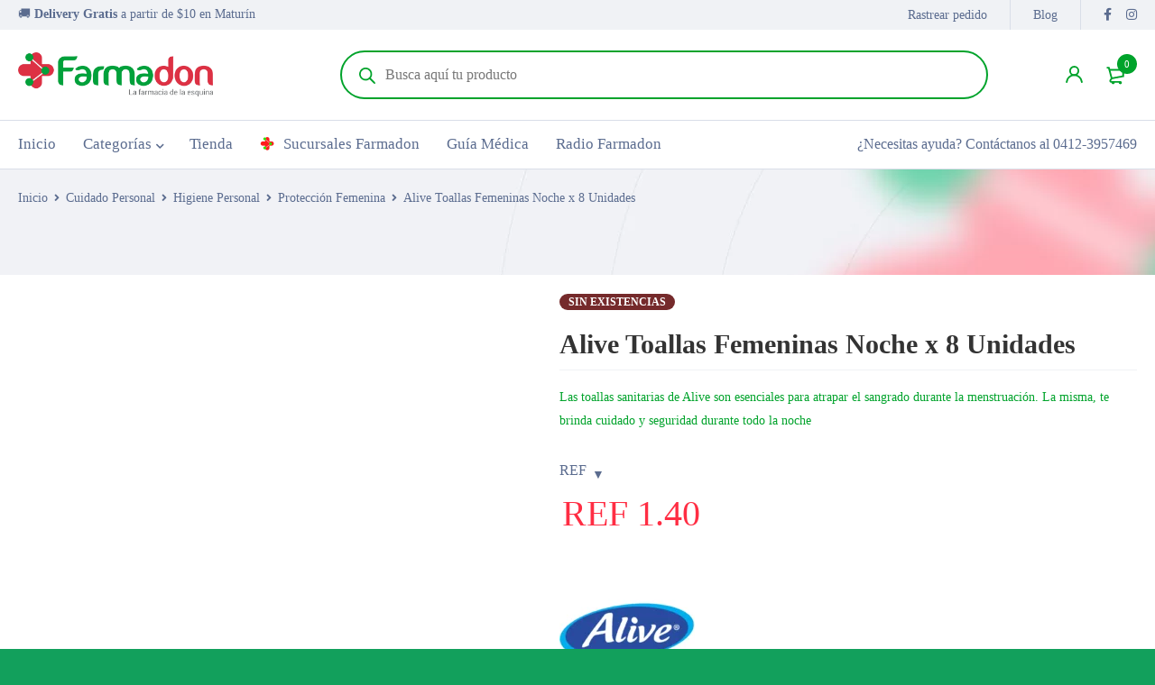

--- FILE ---
content_type: text/html; charset=UTF-8
request_url: https://www.farmadon.com.ve/producto/alive-toallas-femeninas-noche-x-8-unidades/
body_size: 31409
content:
<!DOCTYPE html><html lang="es" prefix="og: https://ogp.me/ns#"><head><script data-no-optimize="1">var litespeed_docref=sessionStorage.getItem("litespeed_docref");litespeed_docref&&(Object.defineProperty(document,"referrer",{get:function(){return litespeed_docref}}),sessionStorage.removeItem("litespeed_docref"));</script> <meta charset="UTF-8" /><meta name="viewport" content="width=device-width, initial-scale=1.0, maximum-scale=1" /><link rel="profile" href="//gmpg.org/xfn/11" /><link rel="manifest" href="/superpwa-manifest.json"><meta name="theme-color" content="#12a05c"><meta name="mobile-web-app-capable" content="yes"><meta name="apple-touch-fullscreen" content="yes"><meta name="apple-mobile-web-app-title" content="Farmadon"><meta name="application-name" content="Farmadon"><meta name="apple-mobile-web-app-capable" content="yes"><meta name="apple-mobile-web-app-status-bar-style" content="default"><link rel="apple-touch-icon"  href="https://www.farmadon.com.ve/wp-content/uploads/2023/09/Farmadon-192x192-logo-favi.png"><link rel="apple-touch-icon" sizes="192x192" href="https://www.farmadon.com.ve/wp-content/uploads/2023/09/Farmadon-192x192-logo-favi.png"><link rel="apple-touch-startup-image" media="screen and (device-width: 320px) and (device-height: 568px) and (-webkit-device-pixel-ratio: 2) and (orientation: landscape)" href="https://www.farmadon.com.ve/wp-content/uploads/superpwa-splashIcons/super_splash_screens/icon_1136x640.png"/><link rel="apple-touch-startup-image" media="screen and (device-width: 320px) and (device-height: 568px) and (-webkit-device-pixel-ratio: 2) and (orientation: portrait)" href="https://www.farmadon.com.ve/wp-content/uploads/superpwa-splashIcons/super_splash_screens/icon_640x1136.png"/><link rel="apple-touch-startup-image" media="screen and (device-width: 414px) and (device-height: 896px) and (-webkit-device-pixel-ratio: 3) and (orientation: landscape)" href="https://www.farmadon.com.ve/wp-content/uploads/superpwa-splashIcons/super_splash_screens/icon_2688x1242.png"/><link rel="apple-touch-startup-image" media="screen and (device-width: 414px) and (device-height: 896px) and (-webkit-device-pixel-ratio: 2) and (orientation: landscape)" href="https://www.farmadon.com.ve/wp-content/uploads/superpwa-splashIcons/super_splash_screens/icon_1792x828.png"/><link rel="apple-touch-startup-image" media="screen and (device-width: 375px) and (device-height: 812px) and (-webkit-device-pixel-ratio: 3) and (orientation: portrait)" href="https://www.farmadon.com.ve/wp-content/uploads/superpwa-splashIcons/super_splash_screens/icon_1125x2436.png"/><link rel="apple-touch-startup-image" media="screen and (device-width: 414px) and (device-height: 896px) and (-webkit-device-pixel-ratio: 2) and (orientation: portrait)" href="https://www.farmadon.com.ve/wp-content/uploads/superpwa-splashIcons/super_splash_screens/icon_828x1792.png"/><link rel="apple-touch-startup-image" media="screen and (device-width: 375px) and (device-height: 812px) and (-webkit-device-pixel-ratio: 3) and (orientation: landscape)" href="https://www.farmadon.com.ve/wp-content/uploads/superpwa-splashIcons/super_splash_screens/icon_2436x1125.png"/><link rel="apple-touch-startup-image" media="screen and (device-width: 414px) and (device-height: 736px) and (-webkit-device-pixel-ratio: 3) and (orientation: portrait)" href="https://www.farmadon.com.ve/wp-content/uploads/superpwa-splashIcons/super_splash_screens/icon_1242x2208.png"/><link rel="apple-touch-startup-image" media="screen and (device-width: 414px) and (device-height: 736px) and (-webkit-device-pixel-ratio: 3) and (orientation: landscape)" href="https://www.farmadon.com.ve/wp-content/uploads/superpwa-splashIcons/super_splash_screens/icon_2208x1242.png"/><link rel="apple-touch-startup-image" media="screen and (device-width: 375px) and (device-height: 667px) and (-webkit-device-pixel-ratio: 2) and (orientation: landscape)" href="https://www.farmadon.com.ve/wp-content/uploads/superpwa-splashIcons/super_splash_screens/icon_1334x750.png"/><link rel="apple-touch-startup-image" media="screen and (device-width: 375px) and (device-height: 667px) and (-webkit-device-pixel-ratio: 2) and (orientation: portrait)" href="https://www.farmadon.com.ve/wp-content/uploads/superpwa-splashIcons/super_splash_screens/icon_750x1334.png"/><link rel="apple-touch-startup-image" media="screen and (device-width: 1024px) and (device-height: 1366px) and (-webkit-device-pixel-ratio: 2) and (orientation: landscape)" href="https://www.farmadon.com.ve/wp-content/uploads/superpwa-splashIcons/super_splash_screens/icon_2732x2048.png"/><link rel="apple-touch-startup-image" media="screen and (device-width: 1024px) and (device-height: 1366px) and (-webkit-device-pixel-ratio: 2) and (orientation: portrait)" href="https://www.farmadon.com.ve/wp-content/uploads/superpwa-splashIcons/super_splash_screens/icon_2048x2732.png"/><link rel="apple-touch-startup-image" media="screen and (device-width: 834px) and (device-height: 1194px) and (-webkit-device-pixel-ratio: 2) and (orientation: landscape)" href="https://www.farmadon.com.ve/wp-content/uploads/superpwa-splashIcons/super_splash_screens/icon_2388x1668.png"/><link rel="apple-touch-startup-image" media="screen and (device-width: 834px) and (device-height: 1194px) and (-webkit-device-pixel-ratio: 2) and (orientation: portrait)" href="https://www.farmadon.com.ve/wp-content/uploads/superpwa-splashIcons/super_splash_screens/icon_1668x2388.png"/><link rel="apple-touch-startup-image" media="screen and (device-width: 834px) and (device-height: 1112px) and (-webkit-device-pixel-ratio: 2) and (orientation: landscape)" href="https://www.farmadon.com.ve/wp-content/uploads/superpwa-splashIcons/super_splash_screens/icon_2224x1668.png"/><link rel="apple-touch-startup-image" media="screen and (device-width: 414px) and (device-height: 896px) and (-webkit-device-pixel-ratio: 3) and (orientation: portrait)" href="https://www.farmadon.com.ve/wp-content/uploads/superpwa-splashIcons/super_splash_screens/icon_1242x2688.png"/><link rel="apple-touch-startup-image" media="screen and (device-width: 834px) and (device-height: 1112px) and (-webkit-device-pixel-ratio: 2) and (orientation: portrait)" href="https://www.farmadon.com.ve/wp-content/uploads/superpwa-splashIcons/super_splash_screens/icon_1668x2224.png"/><link rel="apple-touch-startup-image" media="screen and (device-width: 768px) and (device-height: 1024px) and (-webkit-device-pixel-ratio: 2) and (orientation: portrait)" href="https://www.farmadon.com.ve/wp-content/uploads/superpwa-splashIcons/super_splash_screens/icon_1536x2048.png"/><link rel="apple-touch-startup-image" media="screen and (device-width: 768px) and (device-height: 1024px) and (-webkit-device-pixel-ratio: 2) and (orientation: landscape)" href="https://www.farmadon.com.ve/wp-content/uploads/superpwa-splashIcons/super_splash_screens/icon_2048x1536.png"/><link rel="apple-touch-startup-image" media="screen and (device-width: 390px) and (device-height: 844px) and (-webkit-device-pixel-ratio: 3) and (orientation: portrait)" href="https://www.farmadon.com.ve/wp-content/uploads/superpwa-splashIcons/super_splash_screens/icon_1170x2532.png"/><link rel="apple-touch-startup-image" media="screen and (device-width: 844px) and (device-height: 390px) and (-webkit-device-pixel-ratio: 3) and (orientation: landscape)" href="https://www.farmadon.com.ve/wp-content/uploads/superpwa-splashIcons/super_splash_screens/icon_2532x1170.png"/><link rel="apple-touch-startup-image" media="screen and (device-width: 926px) and (device-height: 428px) and (-webkit-device-pixel-ratio: 3) and (orientation: landscape)" href="https://www.farmadon.com.ve/wp-content/uploads/superpwa-splashIcons/super_splash_screens/icon_2778x1284.png"/><link rel="apple-touch-startup-image" media="screen and (device-width: 428px) and (device-height: 926px) and (-webkit-device-pixel-ratio: 3) and (orientation: portrait)" href="https://www.farmadon.com.ve/wp-content/uploads/superpwa-splashIcons/super_splash_screens/icon_2532x1170.png"/><link rel="apple-touch-startup-image" media="screen and (device-width: 852px) and (device-height: 393px) and (-webkit-device-pixel-ratio: 3) and (orientation: landscape)" href="https://www.farmadon.com.ve/wp-content/uploads/superpwa-splashIcons/super_splash_screens/icon_2556x1179.png"/><link rel="apple-touch-startup-image" media="screen and (device-width: 393px) and (device-height: 852px) and (-webkit-device-pixel-ratio: 3) and (orientation: portrait)" href="https://www.farmadon.com.ve/wp-content/uploads/superpwa-splashIcons/super_splash_screens/icon_1179x2556.png"/><link rel="apple-touch-startup-image" media="screen and (device-width: 932px) and (device-height: 430px) and (-webkit-device-pixel-ratio: 3) and (orientation: landscape)" href="https://www.farmadon.com.ve/wp-content/uploads/superpwa-splashIcons/super_splash_screens/icon_2796x1290.png"/><link rel="apple-touch-startup-image" media="screen and (device-width: 430px) and (device-height: 932px) and (-webkit-device-pixel-ratio: 3) and (orientation: portrait)" href="https://www.farmadon.com.ve/wp-content/uploads/superpwa-splashIcons/super_splash_screens/icon_1290x2796.png"/><title>Alive Toallas Femeninas Noche x 8 Unidades - Farmadon - La Farmacia de la Esquina</title><meta name="description" content="Las toallas sanitarias de Alive son esenciales para atrapar el sangrado durante la menstruación. La misma, te brinda cuidado y seguridad durante todo la noche"/><meta name="robots" content="follow, index, max-snippet:-1, max-video-preview:-1, max-image-preview:large"/><link rel="canonical" href="https://www.farmadon.com.ve/producto/alive-toallas-femeninas-noche-x-8-unidades/" /><meta property="og:locale" content="es_ES" /><meta property="og:type" content="product" /><meta property="og:title" content="Alive Toallas Femeninas Noche x 8 Unidades - Farmadon - La Farmacia de la Esquina" /><meta property="og:description" content="Las toallas sanitarias de Alive son esenciales para atrapar el sangrado durante la menstruación. La misma, te brinda cuidado y seguridad durante todo la noche" /><meta property="og:url" content="https://www.farmadon.com.ve/producto/alive-toallas-femeninas-noche-x-8-unidades/" /><meta property="og:site_name" content="Farmadon - La Farmacia de la Esquina" /><meta property="og:updated_time" content="2026-01-09T11:54:49-04:00" /><meta property="og:image" content="https://www.farmadon.com.ve/wp-content/uploads/2022/03/Farmadon-La-farmacia-de-la-esquina-Farmacia-en-Maturin-Monagas.jpg" /><meta property="og:image:secure_url" content="https://www.farmadon.com.ve/wp-content/uploads/2022/03/Farmadon-La-farmacia-de-la-esquina-Farmacia-en-Maturin-Monagas.jpg" /><meta property="og:image:width" content="960" /><meta property="og:image:height" content="504" /><meta property="og:image:alt" content="Alive Toallas Femeninas Noche x 8 Unidades" /><meta property="og:image:type" content="image/jpeg" /><meta property="product:price:amount" content="1.4" /><meta property="product:price:currency" content="USD" /><meta name="twitter:card" content="summary_large_image" /><meta name="twitter:title" content="Alive Toallas Femeninas Noche x 8 Unidades - Farmadon - La Farmacia de la Esquina" /><meta name="twitter:description" content="Las toallas sanitarias de Alive son esenciales para atrapar el sangrado durante la menstruación. La misma, te brinda cuidado y seguridad durante todo la noche" /><meta name="twitter:image" content="https://www.farmadon.com.ve/wp-content/uploads/2022/03/Farmadon-La-farmacia-de-la-esquina-Farmacia-en-Maturin-Monagas.jpg" /><meta name="twitter:label1" content="Precio" /><meta name="twitter:data1" content="REF 1.40" /><meta name="twitter:label2" content="Disponibilidad" /><meta name="twitter:data2" content="Sin existencias" /> <script type="application/ld+json" class="rank-math-schema">{"@context":"https://schema.org","@graph":[{"@type":"Organization","@id":"https://www.farmadon.com.ve/#organization","name":"Farmadon C.A","url":"https://www.farmadon.com.ve","sameAs":["https://www.facebook.com/farmaciafarmadon"],"logo":{"@type":"ImageObject","@id":"https://www.farmadon.com.ve/#logo","url":"https://www.farmadon.com.ve/wp-content/uploads/2021/07/Farmadon-icon.png","contentUrl":"https://www.farmadon.com.ve/wp-content/uploads/2021/07/Farmadon-icon.png","caption":"Farmadon - La Farmacia de la Esquina","inLanguage":"es","width":"1080","height":"1080"}},{"@type":"WebSite","@id":"https://www.farmadon.com.ve/#website","url":"https://www.farmadon.com.ve","name":"Farmadon - La Farmacia de la Esquina","publisher":{"@id":"https://www.farmadon.com.ve/#organization"},"inLanguage":"es"},{"@type":"ImageObject","@id":"https://www.farmadon.com.ve/wp-content/uploads/2022/03/Farmadon-La-farmacia-de-la-esquina-Farmacia-en-Maturin-Monagas.jpg","url":"https://www.farmadon.com.ve/wp-content/uploads/2022/03/Farmadon-La-farmacia-de-la-esquina-Farmacia-en-Maturin-Monagas.jpg","width":"960","height":"504","inLanguage":"es"},{"@type":"ItemPage","@id":"https://www.farmadon.com.ve/producto/alive-toallas-femeninas-noche-x-8-unidades/#webpage","url":"https://www.farmadon.com.ve/producto/alive-toallas-femeninas-noche-x-8-unidades/","name":"Alive Toallas Femeninas Noche x 8 Unidades - Farmadon - La Farmacia de la Esquina","datePublished":"2022-01-19T17:20:55-04:00","dateModified":"2026-01-09T11:54:49-04:00","isPartOf":{"@id":"https://www.farmadon.com.ve/#website"},"primaryImageOfPage":{"@id":"https://www.farmadon.com.ve/wp-content/uploads/2022/03/Farmadon-La-farmacia-de-la-esquina-Farmacia-en-Maturin-Monagas.jpg"},"inLanguage":"es"},{"@type":"Product","name":"Alive Toallas Femeninas Noche x 8 Unidades - Farmadon - La Farmacia de la Esquina","description":"Compra Alive Toallas Femeninas Noche x 8 Unidades en Farmadon - La Farmacia de la Esquina. Aprovecha ofertas en medicamentos y m\u00e1s.","sku":"7597257000059","category":"Cuidado Personal &gt; Higiene Personal &gt; Protecci\u00f3n Femenina","mainEntityOfPage":{"@id":"https://www.farmadon.com.ve/producto/alive-toallas-femeninas-noche-x-8-unidades/#webpage"},"offers":{"@type":"Offer","price":"1.40","priceCurrency":"USD","priceValidUntil":"2027-12-31","availability":"https://schema.org/OutOfStock","itemCondition":"NewCondition","url":"https://www.farmadon.com.ve/producto/alive-toallas-femeninas-noche-x-8-unidades/","seller":{"@type":"Organization","@id":"https://www.farmadon.com.ve/","name":"Farmadon - La Farmacia de la Esquina","url":"https://www.farmadon.com.ve","logo":"https://www.farmadon.com.ve/wp-content/uploads/2021/07/Farmadon-icon.png"},"priceSpecification":{"price":"1.4","priceCurrency":"USD","valueAddedTaxIncluded":"false"}},"@id":"https://www.farmadon.com.ve/producto/alive-toallas-femeninas-noche-x-8-unidades/#richSnippet","image":{"@id":"https://www.farmadon.com.ve/wp-content/uploads/2022/03/Farmadon-La-farmacia-de-la-esquina-Farmacia-en-Maturin-Monagas.jpg"}}]}</script> <link rel='dns-prefetch' href='//www.googletagmanager.com' /><link rel='dns-prefetch' href='//fonts.googleapis.com' /><link rel='preconnect' href='https://fonts.gstatic.com' crossorigin /><link rel="alternate" title="oEmbed (JSON)" type="application/json+oembed" href="https://www.farmadon.com.ve/wp-json/oembed/1.0/embed?url=https%3A%2F%2Fwww.farmadon.com.ve%2Fproducto%2Falive-toallas-femeninas-noche-x-8-unidades%2F" /><link rel="alternate" title="oEmbed (XML)" type="text/xml+oembed" href="https://www.farmadon.com.ve/wp-json/oembed/1.0/embed?url=https%3A%2F%2Fwww.farmadon.com.ve%2Fproducto%2Falive-toallas-femeninas-noche-x-8-unidades%2F&#038;format=xml" /><style id='wp-img-auto-sizes-contain-inline-css' type='text/css'>img:is([sizes=auto i],[sizes^="auto," i]){contain-intrinsic-size:3000px 1500px}
/*# sourceURL=wp-img-auto-sizes-contain-inline-css */</style><link data-optimized="2" rel="stylesheet" href="https://www.farmadon.com.ve/wp-content/litespeed/css/3d826d523d9fbd1e3691b9fd8fead8cb.css?ver=11f81" /><style id='woocommerce-multi-currency-inline-css' type='text/css'>.woocommerce-multi-currency .wmc-list-currencies .wmc-currency.wmc-active {background: #00a32b !important;}.woocommerce-multi-currency .wmc-list-currencies .wmc-currency:hover {background: #f78080 !important;}.woocommerce-multi-currency .wmc-list-currencies .wmc-currency,.woocommerce-multi-currency .wmc-title, .woocommerce-multi-currency.wmc-price-switcher a {background: #212121 !important;}.woocommerce-multi-currency .wmc-title, .woocommerce-multi-currency .wmc-list-currencies .wmc-currency span,.woocommerce-multi-currency .wmc-list-currencies .wmc-currency a,.woocommerce-multi-currency.wmc-price-switcher a {color: #ffffff !important;}@media screen and (min-width: 769px) {.woocommerce-multi-currency.wmc-sidebar{top:50% !important;}}.woocommerce-multi-currency.wmc-sidebar .wmc-list-currencies .wmc-sidebar-open{background-color:#99999900;color:#cccccc;}.woocommerce-multi-currency.wmc-shortcode .wmc-currency{background-color:#ffffff;color:#212121}.woocommerce-multi-currency.wmc-shortcode .wmc-currency.wmc-active,.woocommerce-multi-currency.wmc-shortcode .wmc-current-currency{background-color:#ffffff;color:#212121}.woocommerce-multi-currency.wmc-shortcode.vertical-currency-symbols-circle:not(.wmc-currency-trigger-click) .wmc-currency-wrapper:hover .wmc-sub-currency,.woocommerce-multi-currency.wmc-shortcode.vertical-currency-symbols-circle.wmc-currency-trigger-click .wmc-sub-currency{animation: height_slide 100ms;}@keyframes height_slide {0% {height: 0;} 100% {height: 100%;} }
/*# sourceURL=woocommerce-multi-currency-inline-css */</style><style id='global-styles-inline-css' type='text/css'>:root{--wp--preset--aspect-ratio--square: 1;--wp--preset--aspect-ratio--4-3: 4/3;--wp--preset--aspect-ratio--3-4: 3/4;--wp--preset--aspect-ratio--3-2: 3/2;--wp--preset--aspect-ratio--2-3: 2/3;--wp--preset--aspect-ratio--16-9: 16/9;--wp--preset--aspect-ratio--9-16: 9/16;--wp--preset--color--black: #000000;--wp--preset--color--cyan-bluish-gray: #abb8c3;--wp--preset--color--white: #ffffff;--wp--preset--color--pale-pink: #f78da7;--wp--preset--color--vivid-red: #cf2e2e;--wp--preset--color--luminous-vivid-orange: #ff6900;--wp--preset--color--luminous-vivid-amber: #fcb900;--wp--preset--color--light-green-cyan: #7bdcb5;--wp--preset--color--vivid-green-cyan: #00d084;--wp--preset--color--pale-cyan-blue: #8ed1fc;--wp--preset--color--vivid-cyan-blue: #0693e3;--wp--preset--color--vivid-purple: #9b51e0;--wp--preset--gradient--vivid-cyan-blue-to-vivid-purple: linear-gradient(135deg,rgb(6,147,227) 0%,rgb(155,81,224) 100%);--wp--preset--gradient--light-green-cyan-to-vivid-green-cyan: linear-gradient(135deg,rgb(122,220,180) 0%,rgb(0,208,130) 100%);--wp--preset--gradient--luminous-vivid-amber-to-luminous-vivid-orange: linear-gradient(135deg,rgb(252,185,0) 0%,rgb(255,105,0) 100%);--wp--preset--gradient--luminous-vivid-orange-to-vivid-red: linear-gradient(135deg,rgb(255,105,0) 0%,rgb(207,46,46) 100%);--wp--preset--gradient--very-light-gray-to-cyan-bluish-gray: linear-gradient(135deg,rgb(238,238,238) 0%,rgb(169,184,195) 100%);--wp--preset--gradient--cool-to-warm-spectrum: linear-gradient(135deg,rgb(74,234,220) 0%,rgb(151,120,209) 20%,rgb(207,42,186) 40%,rgb(238,44,130) 60%,rgb(251,105,98) 80%,rgb(254,248,76) 100%);--wp--preset--gradient--blush-light-purple: linear-gradient(135deg,rgb(255,206,236) 0%,rgb(152,150,240) 100%);--wp--preset--gradient--blush-bordeaux: linear-gradient(135deg,rgb(254,205,165) 0%,rgb(254,45,45) 50%,rgb(107,0,62) 100%);--wp--preset--gradient--luminous-dusk: linear-gradient(135deg,rgb(255,203,112) 0%,rgb(199,81,192) 50%,rgb(65,88,208) 100%);--wp--preset--gradient--pale-ocean: linear-gradient(135deg,rgb(255,245,203) 0%,rgb(182,227,212) 50%,rgb(51,167,181) 100%);--wp--preset--gradient--electric-grass: linear-gradient(135deg,rgb(202,248,128) 0%,rgb(113,206,126) 100%);--wp--preset--gradient--midnight: linear-gradient(135deg,rgb(2,3,129) 0%,rgb(40,116,252) 100%);--wp--preset--font-size--small: 13px;--wp--preset--font-size--medium: 20px;--wp--preset--font-size--large: 36px;--wp--preset--font-size--x-large: 42px;--wp--preset--spacing--20: 0.44rem;--wp--preset--spacing--30: 0.67rem;--wp--preset--spacing--40: 1rem;--wp--preset--spacing--50: 1.5rem;--wp--preset--spacing--60: 2.25rem;--wp--preset--spacing--70: 3.38rem;--wp--preset--spacing--80: 5.06rem;--wp--preset--shadow--natural: 6px 6px 9px rgba(0, 0, 0, 0.2);--wp--preset--shadow--deep: 12px 12px 50px rgba(0, 0, 0, 0.4);--wp--preset--shadow--sharp: 6px 6px 0px rgba(0, 0, 0, 0.2);--wp--preset--shadow--outlined: 6px 6px 0px -3px rgb(255, 255, 255), 6px 6px rgb(0, 0, 0);--wp--preset--shadow--crisp: 6px 6px 0px rgb(0, 0, 0);}:where(.is-layout-flex){gap: 0.5em;}:where(.is-layout-grid){gap: 0.5em;}body .is-layout-flex{display: flex;}.is-layout-flex{flex-wrap: wrap;align-items: center;}.is-layout-flex > :is(*, div){margin: 0;}body .is-layout-grid{display: grid;}.is-layout-grid > :is(*, div){margin: 0;}:where(.wp-block-columns.is-layout-flex){gap: 2em;}:where(.wp-block-columns.is-layout-grid){gap: 2em;}:where(.wp-block-post-template.is-layout-flex){gap: 1.25em;}:where(.wp-block-post-template.is-layout-grid){gap: 1.25em;}.has-black-color{color: var(--wp--preset--color--black) !important;}.has-cyan-bluish-gray-color{color: var(--wp--preset--color--cyan-bluish-gray) !important;}.has-white-color{color: var(--wp--preset--color--white) !important;}.has-pale-pink-color{color: var(--wp--preset--color--pale-pink) !important;}.has-vivid-red-color{color: var(--wp--preset--color--vivid-red) !important;}.has-luminous-vivid-orange-color{color: var(--wp--preset--color--luminous-vivid-orange) !important;}.has-luminous-vivid-amber-color{color: var(--wp--preset--color--luminous-vivid-amber) !important;}.has-light-green-cyan-color{color: var(--wp--preset--color--light-green-cyan) !important;}.has-vivid-green-cyan-color{color: var(--wp--preset--color--vivid-green-cyan) !important;}.has-pale-cyan-blue-color{color: var(--wp--preset--color--pale-cyan-blue) !important;}.has-vivid-cyan-blue-color{color: var(--wp--preset--color--vivid-cyan-blue) !important;}.has-vivid-purple-color{color: var(--wp--preset--color--vivid-purple) !important;}.has-black-background-color{background-color: var(--wp--preset--color--black) !important;}.has-cyan-bluish-gray-background-color{background-color: var(--wp--preset--color--cyan-bluish-gray) !important;}.has-white-background-color{background-color: var(--wp--preset--color--white) !important;}.has-pale-pink-background-color{background-color: var(--wp--preset--color--pale-pink) !important;}.has-vivid-red-background-color{background-color: var(--wp--preset--color--vivid-red) !important;}.has-luminous-vivid-orange-background-color{background-color: var(--wp--preset--color--luminous-vivid-orange) !important;}.has-luminous-vivid-amber-background-color{background-color: var(--wp--preset--color--luminous-vivid-amber) !important;}.has-light-green-cyan-background-color{background-color: var(--wp--preset--color--light-green-cyan) !important;}.has-vivid-green-cyan-background-color{background-color: var(--wp--preset--color--vivid-green-cyan) !important;}.has-pale-cyan-blue-background-color{background-color: var(--wp--preset--color--pale-cyan-blue) !important;}.has-vivid-cyan-blue-background-color{background-color: var(--wp--preset--color--vivid-cyan-blue) !important;}.has-vivid-purple-background-color{background-color: var(--wp--preset--color--vivid-purple) !important;}.has-black-border-color{border-color: var(--wp--preset--color--black) !important;}.has-cyan-bluish-gray-border-color{border-color: var(--wp--preset--color--cyan-bluish-gray) !important;}.has-white-border-color{border-color: var(--wp--preset--color--white) !important;}.has-pale-pink-border-color{border-color: var(--wp--preset--color--pale-pink) !important;}.has-vivid-red-border-color{border-color: var(--wp--preset--color--vivid-red) !important;}.has-luminous-vivid-orange-border-color{border-color: var(--wp--preset--color--luminous-vivid-orange) !important;}.has-luminous-vivid-amber-border-color{border-color: var(--wp--preset--color--luminous-vivid-amber) !important;}.has-light-green-cyan-border-color{border-color: var(--wp--preset--color--light-green-cyan) !important;}.has-vivid-green-cyan-border-color{border-color: var(--wp--preset--color--vivid-green-cyan) !important;}.has-pale-cyan-blue-border-color{border-color: var(--wp--preset--color--pale-cyan-blue) !important;}.has-vivid-cyan-blue-border-color{border-color: var(--wp--preset--color--vivid-cyan-blue) !important;}.has-vivid-purple-border-color{border-color: var(--wp--preset--color--vivid-purple) !important;}.has-vivid-cyan-blue-to-vivid-purple-gradient-background{background: var(--wp--preset--gradient--vivid-cyan-blue-to-vivid-purple) !important;}.has-light-green-cyan-to-vivid-green-cyan-gradient-background{background: var(--wp--preset--gradient--light-green-cyan-to-vivid-green-cyan) !important;}.has-luminous-vivid-amber-to-luminous-vivid-orange-gradient-background{background: var(--wp--preset--gradient--luminous-vivid-amber-to-luminous-vivid-orange) !important;}.has-luminous-vivid-orange-to-vivid-red-gradient-background{background: var(--wp--preset--gradient--luminous-vivid-orange-to-vivid-red) !important;}.has-very-light-gray-to-cyan-bluish-gray-gradient-background{background: var(--wp--preset--gradient--very-light-gray-to-cyan-bluish-gray) !important;}.has-cool-to-warm-spectrum-gradient-background{background: var(--wp--preset--gradient--cool-to-warm-spectrum) !important;}.has-blush-light-purple-gradient-background{background: var(--wp--preset--gradient--blush-light-purple) !important;}.has-blush-bordeaux-gradient-background{background: var(--wp--preset--gradient--blush-bordeaux) !important;}.has-luminous-dusk-gradient-background{background: var(--wp--preset--gradient--luminous-dusk) !important;}.has-pale-ocean-gradient-background{background: var(--wp--preset--gradient--pale-ocean) !important;}.has-electric-grass-gradient-background{background: var(--wp--preset--gradient--electric-grass) !important;}.has-midnight-gradient-background{background: var(--wp--preset--gradient--midnight) !important;}.has-small-font-size{font-size: var(--wp--preset--font-size--small) !important;}.has-medium-font-size{font-size: var(--wp--preset--font-size--medium) !important;}.has-large-font-size{font-size: var(--wp--preset--font-size--large) !important;}.has-x-large-font-size{font-size: var(--wp--preset--font-size--x-large) !important;}
/*# sourceURL=global-styles-inline-css */</style><style id='classic-theme-styles-inline-css' type='text/css'>/*! This file is auto-generated */
.wp-block-button__link{color:#fff;background-color:#32373c;border-radius:9999px;box-shadow:none;text-decoration:none;padding:calc(.667em + 2px) calc(1.333em + 2px);font-size:1.125em}.wp-block-file__button{background:#32373c;color:#fff;text-decoration:none}
/*# sourceURL=/wp-includes/css/classic-themes.min.css */</style><style id='woocommerce-inline-inline-css' type='text/css'>.woocommerce form .form-row .required { visibility: visible; }
/*# sourceURL=woocommerce-inline-inline-css */</style><style id='mymedi-style-inline-css' type='text/css'>.vc_custom_1639075767397{padding-top: 32px !important;background-color: #f5f5f5 !important;}.vc_custom_1639076074338{margin-bottom: 32px !important;}.vc_custom_1639076100856{margin-bottom: 32px !important;}.vc_custom_1695613253600{margin-bottom: 15px !important;}.vc_custom_1638889079501{margin-bottom: 15px !important;}.vc_custom_1761920672611{margin-bottom: 0px !important;}.vc_custom_1638890152344{margin-bottom: 0px !important;}.vc_custom_1638992920188{margin-bottom: 12px !important;}.vc_custom_1639076137671{margin-bottom: 32px !important;}.vc_custom_1639076148164{margin-bottom: 32px !important;}.vc_custom_1638891704022{padding-top: 24px !important;padding-bottom: 24px !important;background-color: #f5f5f5 !important;}.vc_custom_1744207065518{margin-bottom: 0px !important;}
.menu-item-17513 > a > .menu-sub-label{background-color: #12a05c;}.menu-item-17513 > a > .menu-sub-label:before{border-left-color: #12a05c;border-right-color: #12a05c;}.menu-item-17514 > a > .menu-sub-label{background-color: #12a05c;}.menu-item-17514 > a > .menu-sub-label:before{border-left-color: #12a05c;border-right-color: #12a05c;}.menu-item-17584 > a > .menu-sub-label{background-color: #12a05c;}.menu-item-17584 > a > .menu-sub-label:before{border-left-color: #12a05c;border-right-color: #12a05c;}.menu-item-17585 > a > .menu-sub-label{background-color: #12a05c;}.menu-item-17585 > a > .menu-sub-label:before{border-left-color: #12a05c;border-right-color: #12a05c;}.menu-item-17586 > a > .menu-sub-label{background-color: #12a05c;}.menu-item-17586 > a > .menu-sub-label:before{border-left-color: #12a05c;border-right-color: #12a05c;}
/*# sourceURL=mymedi-style-inline-css */</style><link rel="preload" as="style" href="https://fonts.googleapis.com/css?family=Jost:400,500,600,700&#038;display=swap&#038;ver=1766023248" /><noscript><link rel="stylesheet" href="https://fonts.googleapis.com/css?family=Jost:400,500,600,700&#038;display=swap&#038;ver=1766023248" /></noscript><style id='mymedi-dynamic-css-inline-css' type='text/css'>.category_banner_image{
margin-bottom: 20px;
}
/*# sourceURL=mymedi-dynamic-css-inline-css */</style> <script type="text/template" id="tmpl-variation-template"><div class="woocommerce-variation-description">{{{ data.variation.variation_description }}}</div>
	<div class="woocommerce-variation-price">{{{ data.variation.price_html }}}</div>
	<div class="woocommerce-variation-availability">{{{ data.variation.availability_html }}}</div></script> <script type="text/template" id="tmpl-unavailable-variation-template"><p role="alert">Lo siento, este producto no está disponible. Por favor, elige otra combinación.</p></script> <script type="litespeed/javascript" data-src="https://www.farmadon.com.ve/wp-includes/js/jquery/jquery.min.js" id="jquery-core-js"></script> <script id="woocommerce-multi-currency-js-extra" type="litespeed/javascript">var wooMultiCurrencyParams={"enableCacheCompatible":"2","ajaxUrl":"https://www.farmadon.com.ve/wp-admin/admin-ajax.php","nonce":"365dde6ca7","switchByJS":"1","woo_subscription":"","extra_params":{"redis_is_product_page":37983,"redis_is_product_list":1},"current_currency":"USD","currencyByPaymentImmediately":"1","click_to_expand_currencies_bar":"","filter_price_meta_query":"","filter_price_tax_query":"","filter_price_search_query":"","filter_price_query_vars":""}</script> <script id="wc-add-to-cart-js-extra" type="litespeed/javascript">var wc_add_to_cart_params={"ajax_url":"/wp-admin/admin-ajax.php","wc_ajax_url":"/?wc-ajax=%%endpoint%%","i18n_view_cart":"Ver carrito","cart_url":"https://www.farmadon.com.ve/carrito/","is_cart":"","cart_redirect_after_add":"no"}</script> <script id="wc-single-product-js-extra" type="litespeed/javascript">var wc_single_product_params={"i18n_required_rating_text":"Por favor elige una puntuaci\u00f3n","i18n_rating_options":["1 de 5 estrellas","2 de 5 estrellas","3 de 5 estrellas","4 de 5 estrellas","5 de 5 estrellas"],"i18n_product_gallery_trigger_text":"Ver galer\u00eda de im\u00e1genes a pantalla completa","review_rating_required":"yes","flexslider":{"rtl":!1,"animation":"slide","smoothHeight":!0,"directionNav":!1,"controlNav":"thumbnails","slideshow":!1,"animationSpeed":500,"animationLoop":!1,"allowOneSlide":!1},"zoom_enabled":"1","zoom_options":[],"photoswipe_enabled":"1","photoswipe_options":{"shareEl":!1,"closeOnScroll":!1,"history":!1,"hideAnimationDuration":0,"showAnimationDuration":0},"flexslider_enabled":"1"}</script> <script id="woocommerce-js-extra" type="litespeed/javascript">var woocommerce_params={"ajax_url":"/wp-admin/admin-ajax.php","wc_ajax_url":"/?wc-ajax=%%endpoint%%","i18n_password_show":"Mostrar contrase\u00f1a","i18n_password_hide":"Ocultar contrase\u00f1a"}</script> <script id="viredis-single-js-extra" type="litespeed/javascript">var viredis_single={"wc_ajax_url":"/?wc-ajax=%%endpoint%%","nonce":"3d244c47c4","pd_dynamic_price":"1","product_content_wrap":".summary"}</script> 
 <script type="litespeed/javascript" data-src="https://www.googletagmanager.com/gtag/js?id=G-TBXWDRX7KT" id="google_gtagjs-js"></script> <script id="google_gtagjs-js-after" type="litespeed/javascript">window.dataLayer=window.dataLayer||[];function gtag(){dataLayer.push(arguments)}
gtag("set","linker",{"domains":["www.farmadon.com.ve"]});gtag("js",new Date());gtag("set","developer_id.dZTNiMT",!0);gtag("config","G-TBXWDRX7KT")</script> <script id="mymedi-loading-screen-js-extra" type="litespeed/javascript">var ts_loading_screen_opt={"loading_image":"https://www.farmadon.com.ve/wp-content/uploads/2023/10/gif-farmadon-min.gif"}</script> <script id="wc-cart-fragments-js-extra" type="litespeed/javascript">var wc_cart_fragments_params={"ajax_url":"/wp-admin/admin-ajax.php","wc_ajax_url":"/?wc-ajax=%%endpoint%%","cart_hash_key":"wc_cart_hash_12d2bbe7591a369337c3df9c30104e1d","fragment_name":"wc_fragments_12d2bbe7591a369337c3df9c30104e1d","request_timeout":"5000"}</script> <script id="wp-util-js-extra" type="litespeed/javascript">var _wpUtilSettings={"ajax":{"url":"/wp-admin/admin-ajax.php"}}</script> <script id="wc-add-to-cart-variation-js-extra" type="litespeed/javascript">var wc_add_to_cart_variation_params={"wc_ajax_url":"/?wc-ajax=%%endpoint%%","i18n_no_matching_variations_text":"Lo siento, no hay productos que igualen tu selecci\u00f3n. Por favor, escoge una combinaci\u00f3n diferente.","i18n_make_a_selection_text":"Elige las opciones del producto antes de a\u00f1adir este producto a tu carrito.","i18n_unavailable_text":"Lo siento, este producto no est\u00e1 disponible. Por favor, elige otra combinaci\u00f3n.","i18n_reset_alert_text":"Se ha restablecido tu selecci\u00f3n. Por favor, elige alguna opci\u00f3n del producto antes de poder a\u00f1adir este producto a tu carrito."}</script> <script id="woocommerce-multi-currency-switcher-js-extra" type="litespeed/javascript">var _woocommerce_multi_currency_params={"use_session":"cookie","do_not_reload_page":"","ajax_url":"https://www.farmadon.com.ve/wp-admin/admin-ajax.php","posts_submit":"0","switch_by_js":"1","switch_container":"0"}</script> <script></script><link rel="https://api.w.org/" href="https://www.farmadon.com.ve/wp-json/" /><link rel="alternate" title="JSON" type="application/json" href="https://www.farmadon.com.ve/wp-json/wp/v2/product/37983" /><link rel="EditURI" type="application/rsd+xml" title="RSD" href="https://www.farmadon.com.ve/xmlrpc.php?rsd" /><meta name="generator" content="WordPress 6.9" /><link rel='shortlink' href='https://www.farmadon.com.ve/?p=37983' /><meta name="generator" content="Redux 4.5.9" /><meta name="generator" content="Site Kit by Google 1.171.0" /><style></style><style>.dgwt-wcas-ico-magnifier,.dgwt-wcas-ico-magnifier-handler{max-width:20px}.dgwt-wcas-search-wrapp{max-width:800px}.dgwt-wcas-search-wrapp .dgwt-wcas-sf-wrapp input[type=search].dgwt-wcas-search-input,.dgwt-wcas-search-wrapp .dgwt-wcas-sf-wrapp input[type=search].dgwt-wcas-search-input:hover,.dgwt-wcas-search-wrapp .dgwt-wcas-sf-wrapp input[type=search].dgwt-wcas-search-input:focus{background-color:#fff;color:#0a0a0a;border-color:#00a32b}.dgwt-wcas-sf-wrapp input[type=search].dgwt-wcas-search-input::placeholder{color:#0a0a0a;opacity:.3}.dgwt-wcas-sf-wrapp input[type=search].dgwt-wcas-search-input::-webkit-input-placeholder{color:#0a0a0a;opacity:.3}.dgwt-wcas-sf-wrapp input[type=search].dgwt-wcas-search-input:-moz-placeholder{color:#0a0a0a;opacity:.3}.dgwt-wcas-sf-wrapp input[type=search].dgwt-wcas-search-input::-moz-placeholder{color:#0a0a0a;opacity:.3}.dgwt-wcas-sf-wrapp input[type=search].dgwt-wcas-search-input:-ms-input-placeholder{color:#0a0a0a}.dgwt-wcas-no-submit.dgwt-wcas-search-wrapp .dgwt-wcas-ico-magnifier path,.dgwt-wcas-search-wrapp .dgwt-wcas-close path{fill:#0a0a0a}.dgwt-wcas-loader-circular-path{stroke:#0a0a0a}.dgwt-wcas-preloader{opacity:.6}.dgwt-wcas-search-wrapp .dgwt-wcas-sf-wrapp .dgwt-wcas-search-submit::before{}.dgwt-wcas-search-wrapp .dgwt-wcas-sf-wrapp .dgwt-wcas-search-submit:hover::before,.dgwt-wcas-search-wrapp .dgwt-wcas-sf-wrapp .dgwt-wcas-search-submit:focus::before{}.dgwt-wcas-search-wrapp .dgwt-wcas-sf-wrapp .dgwt-wcas-search-submit,.dgwt-wcas-om-bar .dgwt-wcas-om-return{color:#00a32b}.dgwt-wcas-search-wrapp .dgwt-wcas-ico-magnifier,.dgwt-wcas-search-wrapp .dgwt-wcas-sf-wrapp .dgwt-wcas-search-submit svg path,.dgwt-wcas-om-bar .dgwt-wcas-om-return svg path{fill:#00a32b}.dgwt-wcas-inner-preloader{background-image:url(https://www.farmadon.com.ve/wp-content/uploads/2023/09/favicon-nuevo-pequenio.png)}.dgwt-wcas-inner-preloader *{display:none}.dgwt-wcas-search-icon{color:#00a32b}.dgwt-wcas-search-icon path{fill:#00a32b}</style><noscript><style>.woocommerce-product-gallery{ opacity: 1 !important; }</style></noscript><meta name="generator" content="Powered by WPBakery Page Builder - drag and drop page builder for WordPress."/><style type="text/css" id="custom-background-css">body.custom-background { background-color: #8224e3; }</style><link rel="icon" href="https://www.farmadon.com.ve/wp-content/uploads/2023/09/cropped-favicon-nuevo-pequenio-32x32.png" sizes="32x32" /><link rel="icon" href="https://www.farmadon.com.ve/wp-content/uploads/2023/09/cropped-favicon-nuevo-pequenio-192x192.png" sizes="192x192" /><meta name="msapplication-TileImage" content="https://www.farmadon.com.ve/wp-content/uploads/2023/09/cropped-favicon-nuevo-pequenio-270x270.png" /><style type="text/css" id="wp-custom-css">body.custom-background {
  background-color: #12a05c!important;
}
.bg-white{
	background-color: #ffffff !important;
}
.woocommerce-checkout-payment fieldset {
  margin: 5px 0 5px;
}
@media only screen and (max-width: 600px) {
  .floating_button {
    margin-bottom: 45px;
  }
	.ts-sidebar-content{
		padding-top: 10px!important;
    padding-bottom: 20px!important;
	}
.dgwt-wcas-suggestions-wrapp{
	top: 150px!important;
}
}
.ts-product-category-wrapper.style-default:not(.auto-width) .products .product-category .product-wrapper > a img {
	width: 100% !important
}
.ts-product-category-wrapper.style-default:not(.auto-width) .products .product-category .product-wrapper > a {
    max-height: 200px !important;
}
.woocommerce-multi-currency.wmc-sidebar.style-1.wmc-left .wmc-list-currencies .wmc-currency,
.woocommerce-multi-currency.wmc-sidebar .wmc-title{
    border-radius: 40px;
}
.ts-product-category-wrapper.style-default:not(.auto-width).ts-slider .products .product-category .product-wrapper > a img {
    max-width: 100%;
}
.woocommerce .products .product.product-category .product-wrapper {
    height: auto;
}

.single-product .wmc-list-currencies
{
	display:none!important;
}

.header-middle div.header-right > div {
  min-height: 46px;
}
.dgwt-wcas-search-wrapp.dgwt-wcas-layout-icon {
  min-height: 46px;
	display: flex;
	justify-content: center;
	align-items: center;
}
.dgwt-wcas-sf-wrapp input[type="search"].dgwt-wcas-search-input{
	border-bottom-left-radius: 25px;
  border-bottom-right-radius: 25px;
  border-top-left-radius: 25px;
  border-top-right-radius: 25px;
	background: rgba(240,242,245,1);
	border: none
}
.dgwt-wcas-sf-wrapp input[type="search"].dgwt-wcas-search-input::placeholder {
  color: rgb(91, 108, 143);
  font-style: normal;
}
.dgwt-wcas-sf-wrapp input[type="search"].dgwt-wcas-search-input:focus {
  background: rgb(240, 242, 245);
  box-shadow: none;
}
.dgwt-wcas-layout-icon-open .dgwt-wcas-search-icon-arrow {
  background: #f0f2f5;
  border: none;
}
/* Tamaño del carrusel de Productos más vendidos cuando son 5 productos */
@media screen and (min-width:1062px){
	.masVendidos .owl-stage{
		height: 415px
	}
}
@media screen and (min-width:1160px){
	.masVendidos .owl-stage{
		height: 440px
	}
}
@media screen and (min-width:1279px){
	.masVendidos .owl-stage{
		height: 397px
	}
}
@media screen and (min-width:1500px){
	.masVendidos .owl-stage{
		height: 370px
	}
}
/* FIN - Tamaño del carrusel de Productos más vendidos cuando son 5 productos */
@media only screen and (max-width: 450px) {
.woocommerce-shop .wmc-list-currencies
{
	display:none!important;
}
}

@media only screen and (max-width: 980px) {
#tidio-chat iframe 
	{ bottom: 0px !important; }
}

#tidio-chat iframe { 
	bottom: 40px !important; }
}

.dgwt-wcas-suggestion.dgwt-wcas-suggestion-more .dgwt-wcas-st-more{
	font-size 14px!important;
}

.pn-wrapper {
	z-index: 9999999999!important;
	max-width: 450px;
  background-color: #00a32b!important;
  margin-bottom: 50px!important;
	margin-right: 0px!important;
	margin-left: 0px!important;
}
.pn-msg{
   font-size: 22px!important;
}

.pn-wrapper .btn.act {
    border-radius: 10px!important;
    padding: 10px!important;
    text-align: center!important;
    display: block!important;
    color: #12a05c!important;
    background: #ffffff!important;
    margin-top: 20px!important;
    margin-bottom: 20px!important;
}

.pn-wrapper .btn {
    display: block!important;
    text-align: center;
    align-items: center;
    border: none;
    outline: none;
    position: relative;
    font-size: 16px!important;
    background: #ffffff!important;
    box-sizing: border-box;
    color: #12a05c!important;
    cursor: pointer;
    font-weight: 500;
    outline: none;
    margin-left: 0px;
    min-width: auto;
    padding: 10px!important;
    border-radius: 10px!important;
    text-decoration: none;
}

.woot-widget-bubble.woot-widget--expanded {
    bottom: 60px!important;
}
.woot-widget-bubble {
    bottom: 60px!important;
}
.ts-sidebar-content{
	 z-index: 9999999999!important;
}
.woocommerce-shipping-methods{
	text-align: right!important;
}
.ai-wrap .ai-audio-control {
    background-color: #00A32B!important; 
}


.ai-wrap .ai-volume-bar.ai-volume-bar-active::before {
    background-color: #00A32B!important;
}
.ai-wrap .ai-track:hover, .ai-wrap .ai-track.ai-track-active {
    background-color: #00A32B!important;
    color: #fff;
}
.woocommerce.cart .wc-proceed-to-checkout .checkout-button
{
display:block!important;
}

.ts-group-icons-header > div.store-icon svg{
	width: 28px !important;
}
/* Ocultar la etiqueta/badge de "Oferta" en WooCommerce */
span.onsale {
  display: none !important;
}

/* Alternativa si la anterior no funciona (depende del tema) */
.woocommerce ul.products li.product .onsale,
.woocommerce span.onsale {
    display: none !important;
}

/* Otra posible variación específica para la galería en la página de producto */
.woocommerce-product-gallery span.onsale {
    display: none !important;
}
.woocommerce-Price-amount amount { display: none !important; }

/* Ocultar el precio de descuento al buscar un producto en la barra de búsqueda */
.dgwt-wcas-suggestions-wrapp .dgwt-wcas-suggestion .dgwt-wcas-content-wrapp .dgwt-wcas-meta .dgwt-wcas-sp del {
	display: none;
}

body.woocommerce-order-pay .payment_method_custom_10858307752be0d{
    display: none !important;
}

body.woocommerce-order-pay .payment_method_custom_60ac63a0e9dbb46{
    display: none !important;
}

body.woocommerce-order-pay .payment_method_custom_948f9ae560746c4{
    display: none !important;
}

body.woocommerce-order-pay .payment_method_custom_eef57ce5a86ff54{
    display: none !important;
}

body.woocommerce-order-pay .payment_method_custom_394173a058c1b50{
    display: none !important;
}

body.woocommerce-order-pay .payment_method_botonbanesco{
    display: none !important;
}</style><noscript><style>.wpb_animate_when_almost_visible { opacity: 1; }</style></noscript></head><body class="wp-singular product-template-default single single-product postid-37983 custom-background wp-theme-mymedi wp-child-theme-mymedi-child theme-mymedi woocommerce woocommerce-page woocommerce-no-js woocommerce-multi-currency-USD wide header-v8 product-label-rectangle product-style-4 ts_desktop wpb-js-composer js-comp-ver-8.7.2 vc_responsive"><div id="page" class="hfeed site"><div id="ts-search-sidebar" class="ts-floating-sidebar"><div class="overlay"></div><div style="padding-right: 0px;padding-left: 0px;" class="ts-sidebar-content">
<span class="close"></span><h2 class="title">Búsqueda</h2><div class="ts-search-by-category woocommerce"><div  class="dgwt-wcas-search-wrapp dgwt-wcas-has-submit woocommerce dgwt-wcas-style-pirx js-dgwt-wcas-layout-classic dgwt-wcas-layout-classic js-dgwt-wcas-mobile-overlay-disabled"><form class="dgwt-wcas-search-form" role="search" action="https://www.farmadon.com.ve/" method="get"><div class="dgwt-wcas-sf-wrapp">
<label class="screen-reader-text"
for="dgwt-wcas-search-input-1">Búsqueda de productos</label><input id="dgwt-wcas-search-input-1"
type="search"
class="dgwt-wcas-search-input"
name="s"
value=""
placeholder="Busca aquí tu producto"
autocomplete="off"
/><div class="dgwt-wcas-preloader"></div><div class="dgwt-wcas-voice-search"></div><button type="submit"
aria-label="Buscar"
class="dgwt-wcas-search-submit">				<svg class="dgwt-wcas-ico-magnifier" xmlns="http://www.w3.org/2000/svg" width="18" height="18" viewBox="0 0 18 18">
<path  d=" M 16.722523,17.901412 C 16.572585,17.825208 15.36088,16.670476 14.029846,15.33534 L 11.609782,12.907819 11.01926,13.29667 C 8.7613237,14.783493 5.6172703,14.768302 3.332423,13.259528 -0.07366363,11.010358 -1.0146502,6.5989684 1.1898146,3.2148776
1.5505179,2.6611594 2.4056498,1.7447266 2.9644271,1.3130497 3.4423015,0.94387379 4.3921825,0.48568469 5.1732652,0.2475835 5.886299,0.03022609 6.1341883,0 7.2037391,0 8.2732897,0 8.521179,0.03022609 9.234213,0.2475835 c 0.781083,0.23810119 1.730962,0.69629029 2.208837,1.0654662
0.532501,0.4113763 1.39922,1.3400096 1.760153,1.8858877 1.520655,2.2998531 1.599025,5.3023778 0.199549,7.6451086 -0.208076,0.348322 -0.393306,0.668209 -0.411622,0.710863 -0.01831,0.04265 1.065556,1.18264 2.408603,2.533307 1.343046,1.350666 2.486621,2.574792 2.541278,2.720279 0.282475,0.7519
-0.503089,1.456506 -1.218488,1.092917 z M 8.4027892,12.475062 C 9.434946,12.25579 10.131043,11.855461 10.99416,10.984753 11.554519,10.419467 11.842507,10.042366 12.062078,9.5863882 12.794223,8.0659672 12.793657,6.2652398 12.060578,4.756293 11.680383,3.9737304 10.453587,2.7178427
9.730569,2.3710306 8.6921295,1.8729196 8.3992147,1.807606 7.2037567,1.807606 6.0082984,1.807606 5.7153841,1.87292 4.6769446,2.3710306 3.9539263,2.7178427 2.7271301,3.9737304 2.3469352,4.756293 1.6138384,6.2652398 1.6132726,8.0659672 2.3454252,9.5863882 c 0.4167354,0.8654208 1.5978784,2.0575608
2.4443766,2.4671358 1.0971012,0.530827 2.3890403,0.681561 3.6130134,0.421538 z
"/>
</svg>
</button>
<input type="hidden" name="post_type" value="product"/>
<input type="hidden" name="dgwt_wcas" value="1"/></div></form></div></div></div></div><div id="group-icon-header" class="ts-floating-sidebar mobile-menu-wrapper hidden "><div class="ts-sidebar-content"><div class="ts-menu"><div class="menu-main-mobile"><nav class="mobile-menu"><ul id="menu-menu-para-telefonos" class="menu"><li id="menu-item-52783" class="menu-item menu-item-type-custom menu-item-object-custom menu-item-52783 hide ts-megamenu ts-megamenu-columns--2 ts-megamenu-fullwidth ts-megamenu-fullwidth-stretch parent">
<a href="https://www.farmadon.com.ve/tienda"><span class="menu-label" data-hover="Categorias">Categorias</span></a><span class="ts-menu-drop-icon"></span><ul class="sub-menu"><li><div class="ts-megamenu-widgets-container ts-megamenu-container"><ul></ul></div></li></ul></li></ul></nav></div></div><div class="group-button-header"><nav class="top-header-menu"><ul id="menu-top-header-navigation" class="menu"><li id="menu-item-16640" class="menu-item menu-item-type-post_type menu-item-object-page menu-item-16640"><a href="https://www.farmadon.com.ve/rastrear-pedido/">Rastrear pedido</a></li><li id="menu-item-17705" class="menu-item menu-item-type-post_type menu-item-object-page menu-item-17705"><a href="https://www.farmadon.com.ve/blog/">Blog</a></li></ul></nav><div class="delivery-message">🚚 <strong>Delivery Gratis </strong> a partir de $10 en Maturín</div><div class="ts-header-social-icons"><ul><li class="facebook">
<a href="https://www.facebook.com/farmaciafarmadon" target="_blank"><i class="fab fa-facebook-f"></i></a></li><li class="instagram">
<a href="https://www.instagram.com/farmadonfarmacia/" target="_blank"><i class="fab fa-instagram"></i></a></li></ul></div></div></div></div><div id="ts-group-icons-header" class="ts-group-icons-header visible-phone"><div class="home-icon">
<a href="https://www.farmadon.com.ve/">
<svg width="28" height="28" viewBox="0 0 46 46" fill="none" xmlns="http://www.w3.org/2000/svg">
<path d="M31 21V32H16V21" stroke="#00a32b" stroke-width="2" stroke-miterlimit="10"/>
<path d="M34 23L23.5 14L13 23" stroke="#00a32b" stroke-width="2" stroke-miterlimit="10"/>
</svg>
</a></div><div class="store-icon">
<a href="https://www.farmadon.com.ve/tienda">
<svg width="28px" height="28px" viewBox="0 0 64 64" xmlns="http://www.w3.org/2000/svg" stroke-width="4" stroke="#00a32b" fill="none"><path d="M52,27.18V52.76a2.92,2.92,0,0,1-3,2.84H15a2.92,2.92,0,0,1-3-2.84V27.17"/><polyline points="26.26 55.52 26.26 38.45 37.84 38.45 37.84 55.52"/><path d="M8.44,19.18s-1.1,7.76,6.45,8.94a7.17,7.17,0,0,0,6.1-2A7.43,7.43,0,0,0,32,26a7.4,7.4,0,0,0,5,2.49,11.82,11.82,0,0,0,5.9-2.15,6.66,6.66,0,0,0,4.67,2.15,8,8,0,0,0,7.93-9.3L50.78,9.05a1,1,0,0,0-.94-.65H14a1,1,0,0,0-.94.66Z"/><line x1="8.44" y1="19.18" x2="55.54" y2="19.18"/><line x1="21.04" y1="19.18" x2="21.04" y2="8.4"/><line x1="32.05" y1="19.18" x2="32.05" y2="8.4"/><line x1="43.01" y1="19.18" x2="43.01" y2="8.4"/></svg>
</a></div><div class="my-account-wrapper visible-phone"><div class="ts-tiny-account-wrapper"><div class="account-control">
<a class="login" href="https://www.farmadon.com.ve/mi-cuenta/" title="Signo en">
<svg width="46" height="46" viewBox="0 0 46 46" fill="none" xmlns="http://www.w3.org/2000/svg">
<path d="M22.4999 23.2684C25.0617 23.2684 27.1385 21.1916 27.1385 18.6298C27.1385 16.068 25.0617 13.9912 22.4999 13.9912C19.9381 13.9912 17.8613 16.068 17.8613 18.6298C17.8613 21.1916 19.9381 23.2684 22.4999 23.2684Z" stroke="#FF9923" stroke-width="1.91" stroke-miterlimit="10"/>
<path d="M14 31.7684L14.2995 30.1088C14.6534 28.1923 15.6674 26.4602 17.1655 25.2135C18.6636 23.9668 20.551 23.2843 22.5 23.2845V23.2845C24.4513 23.285 26.3406 23.9698 27.839 25.2197C29.3374 26.4696 30.35 28.2055 30.7005 30.125L31 31.7845" stroke="#FF9923" stroke-width="1.91" stroke-miterlimit="10"/>
</svg>
Signo en				</a></div></div></div><div class="shopping-cart-wrapper mobile-cart"><div class="ts-tiny-cart-wrapper"><div class="cart-icon">
<a class="cart-control" href="https://www.farmadon.com.ve/carrito/" title="Ver su carrito de compras">
<span class="ic-cart">
<svg width="46" height="46" viewBox="0 0 46 46" fill="none" xmlns="http://www.w3.org/2000/svg">
<path d="M18.0085 26.9441L30.7335 24.5817V17.4781H15.4585" stroke="#FF9923" stroke-width="1.91" stroke-miterlimit="10"/>
<path d="M12.4331 15.1158H14.8248L17.9998 26.9441L16.6164 29.0008C16.484 29.2022 16.4145 29.4378 16.4164 29.6782V29.6782C16.4164 29.998 16.5446 30.3047 16.7728 30.5309C17.001 30.7571 17.3104 30.8841 17.6331 30.8841H27.5498" stroke="#FF9923" stroke-width="1.91" stroke-miterlimit="10"/>
<path d="M27.55 32.4618C27.9872 32.4618 28.3416 32.1105 28.3416 31.6771C28.3416 31.2437 27.9872 30.8924 27.55 30.8924C27.1127 30.8924 26.7583 31.2437 26.7583 31.6771C26.7583 32.1105 27.1127 32.4618 27.55 32.4618Z" stroke="#FF9923" stroke-width="1.91" stroke-miterlimit="10"/>
<path d="M19.5915 32.4618C20.0287 32.4618 20.3831 32.1105 20.3831 31.6771C20.3831 31.2437 20.0287 30.8924 19.5915 30.8924C19.1542 30.8924 18.7998 31.2437 18.7998 31.6771C18.7998 32.1105 19.1542 32.4618 19.5915 32.4618Z" stroke="#FF9923" stroke-width="1.91" stroke-miterlimit="10"/>
</svg>
</span>
<span class="cart-number">0</span>
</a></div></div></div></div><div id="ts-shopping-cart-sidebar" class="ts-floating-sidebar"><div class="overlay"></div><div class="ts-sidebar-content">
<span class="close"></span><div class="ts-tiny-cart-wrapper"></div></div></div><header class="ts-header has-sticky hidden-wishlist"><div class="header-container"><div class="header-template"><div class="header-top"><div class="container"><div class="header-left hidden-ipad">
🚚 <strong>Delivery Gratis </strong> a partir de $10 en Maturín</div><div class="header-right"><div class="ts-header-social-icons"><ul><li class="facebook">
<a href="https://www.facebook.com/farmaciafarmadon" target="_blank"><i class="fab fa-facebook-f"></i></a></li><li class="instagram">
<a href="https://www.instagram.com/farmadonfarmacia/" target="_blank"><i class="fab fa-instagram"></i></a></li></ul></div><nav class="top-header-menu"><ul id="menu-top-header-navigation-1" class="menu"><li class="menu-item menu-item-type-post_type menu-item-object-page menu-item-16640"><a href="https://www.farmadon.com.ve/rastrear-pedido/">Rastrear pedido</a></li><li class="menu-item menu-item-type-post_type menu-item-object-page menu-item-17705"><a href="https://www.farmadon.com.ve/blog/">Blog</a></li></ul></nav></div></div></div><div class="header-sticky"><div class="header-middle has-icon-menu-sticky-header"><div class="container"><div class="logo-wrapper"><div class="logo">
<a href="https://www.farmadon.com.ve/">
<img data-lazyloaded="1" src="[data-uri]" width="1499" height="340" data-src="https://www.farmadon.com.ve/wp-content/uploads/2023/09/Logotipo-Farmadon.png" alt="Farmadon" title="Farmadon" class="normal-logo" />
<img data-lazyloaded="1" src="[data-uri]" width="1499" height="340" data-src="https://www.farmadon.com.ve/wp-content/uploads/2023/09/Logotipo-Farmadon.png" alt="Farmadon" title="Farmadon" class="mobile-logo" />
<img data-lazyloaded="1" src="[data-uri]" width="1499" height="340" data-src="https://www.farmadon.com.ve/wp-content/uploads/2023/09/Logotipo-Farmadon.png" alt="Farmadon" title="Farmadon" class="sticky-logo" />
</a></div></div>
<span class="icon-menu-sticky-header hidden-phone">
<svg width="46" height="46" viewBox="0 0 46 46" fill="none" xmlns="http://www.w3.org/2000/svg">
<path d="M31.2 18.8H14.5C14.2 18.8 14 18.6 14 18.3V15.5C14 15.2 14.2 15 14.5 15H31.3C31.6 15 31.8 15.2 31.8 15.5V18.3C31.7 18.6 31.5 18.8 31.2 18.8Z" fill="#103178"/>
<path d="M31.2 24.8H14.5C14.2 24.8 14 24.6 14 24.3V21.5C14 21.2 14.2 21 14.5 21H31.3C31.6 21 31.8 21.2 31.8 21.5V24.3C31.7 24.5 31.5 24.8 31.2 24.8Z" fill="#103178"/>
<path d="M31.2 30.7H14.5C14.2 30.7 14 30.5 14 30.2V27.4C14 27.1 14.2 26.9 14.5 26.9H31.3C31.6 26.9 31.8 27.1 31.8 27.4V30.2C31.7 30.5 31.5 30.7 31.2 30.7Z" fill="#103178"/>
</svg>
</span><div class="ts-search-by-category hidden-ipad"><div  class="dgwt-wcas-search-wrapp dgwt-wcas-has-submit woocommerce dgwt-wcas-style-pirx js-dgwt-wcas-layout-classic dgwt-wcas-layout-classic js-dgwt-wcas-mobile-overlay-disabled"><form class="dgwt-wcas-search-form" role="search" action="https://www.farmadon.com.ve/" method="get"><div class="dgwt-wcas-sf-wrapp">
<label class="screen-reader-text"
for="dgwt-wcas-search-input-2">Búsqueda de productos</label><input id="dgwt-wcas-search-input-2"
type="search"
class="dgwt-wcas-search-input"
name="s"
value=""
placeholder="Busca aquí tu producto"
autocomplete="off"
/><div class="dgwt-wcas-preloader"></div><div class="dgwt-wcas-voice-search"></div><button type="submit"
aria-label="Buscar"
class="dgwt-wcas-search-submit">				<svg class="dgwt-wcas-ico-magnifier" xmlns="http://www.w3.org/2000/svg" width="18" height="18" viewBox="0 0 18 18">
<path  d=" M 16.722523,17.901412 C 16.572585,17.825208 15.36088,16.670476 14.029846,15.33534 L 11.609782,12.907819 11.01926,13.29667 C 8.7613237,14.783493 5.6172703,14.768302 3.332423,13.259528 -0.07366363,11.010358 -1.0146502,6.5989684 1.1898146,3.2148776
1.5505179,2.6611594 2.4056498,1.7447266 2.9644271,1.3130497 3.4423015,0.94387379 4.3921825,0.48568469 5.1732652,0.2475835 5.886299,0.03022609 6.1341883,0 7.2037391,0 8.2732897,0 8.521179,0.03022609 9.234213,0.2475835 c 0.781083,0.23810119 1.730962,0.69629029 2.208837,1.0654662
0.532501,0.4113763 1.39922,1.3400096 1.760153,1.8858877 1.520655,2.2998531 1.599025,5.3023778 0.199549,7.6451086 -0.208076,0.348322 -0.393306,0.668209 -0.411622,0.710863 -0.01831,0.04265 1.065556,1.18264 2.408603,2.533307 1.343046,1.350666 2.486621,2.574792 2.541278,2.720279 0.282475,0.7519
-0.503089,1.456506 -1.218488,1.092917 z M 8.4027892,12.475062 C 9.434946,12.25579 10.131043,11.855461 10.99416,10.984753 11.554519,10.419467 11.842507,10.042366 12.062078,9.5863882 12.794223,8.0659672 12.793657,6.2652398 12.060578,4.756293 11.680383,3.9737304 10.453587,2.7178427
9.730569,2.3710306 8.6921295,1.8729196 8.3992147,1.807606 7.2037567,1.807606 6.0082984,1.807606 5.7153841,1.87292 4.6769446,2.3710306 3.9539263,2.7178427 2.7271301,3.9737304 2.3469352,4.756293 1.6138384,6.2652398 1.6132726,8.0659672 2.3454252,9.5863882 c 0.4167354,0.8654208 1.5978784,2.0575608
2.4443766,2.4671358 1.0971012,0.530827 2.3890403,0.681561 3.6130134,0.421538 z
"/>
</svg>
</button>
<input type="hidden" name="post_type" value="product"/>
<input type="hidden" name="dgwt_wcas" value="1"/></div></form></div></div><div class="header-right"><div class="shopping-cart-wrapper hidden-phone"><div class="ts-tiny-cart-wrapper"><div class="cart-icon">
<a class="cart-control" href="https://www.farmadon.com.ve/carrito/" title="Ver su carrito de compras">
<span class="ic-cart">
<svg width="46" height="46" viewBox="0 0 46 46" fill="none" xmlns="http://www.w3.org/2000/svg">
<path d="M18.0085 26.9441L30.7335 24.5817V17.4781H15.4585" stroke="#FF9923" stroke-width="1.91" stroke-miterlimit="10"/>
<path d="M12.4331 15.1158H14.8248L17.9998 26.9441L16.6164 29.0008C16.484 29.2022 16.4145 29.4378 16.4164 29.6782V29.6782C16.4164 29.998 16.5446 30.3047 16.7728 30.5309C17.001 30.7571 17.3104 30.8841 17.6331 30.8841H27.5498" stroke="#FF9923" stroke-width="1.91" stroke-miterlimit="10"/>
<path d="M27.55 32.4618C27.9872 32.4618 28.3416 32.1105 28.3416 31.6771C28.3416 31.2437 27.9872 30.8924 27.55 30.8924C27.1127 30.8924 26.7583 31.2437 26.7583 31.6771C26.7583 32.1105 27.1127 32.4618 27.55 32.4618Z" stroke="#FF9923" stroke-width="1.91" stroke-miterlimit="10"/>
<path d="M19.5915 32.4618C20.0287 32.4618 20.3831 32.1105 20.3831 31.6771C20.3831 31.2437 20.0287 30.8924 19.5915 30.8924C19.1542 30.8924 18.7998 31.2437 18.7998 31.6771C18.7998 32.1105 19.1542 32.4618 19.5915 32.4618Z" stroke="#FF9923" stroke-width="1.91" stroke-miterlimit="10"/>
</svg>
</span>
<span class="cart-number">0</span>
</a>
<span class="cart-drop-icon drop-icon"></span></div><div class="cart-dropdown-form dropdown-container woocommerce"><div class="form-content"><h3 class="cart-number emty-title">Carrito de compras (0)</h3>
<label>Su carrito está actualmente vacío</label></div></div></div></div><div class="my-account-wrapper hidden-phone"><div class="ts-tiny-account-wrapper"><div class="account-control">
<a class="login" href="https://www.farmadon.com.ve/mi-cuenta/" title="Signo en">
<svg width="46" height="46" viewBox="0 0 46 46" fill="none" xmlns="http://www.w3.org/2000/svg">
<path d="M22.4999 23.2684C25.0617 23.2684 27.1385 21.1916 27.1385 18.6298C27.1385 16.068 25.0617 13.9912 22.4999 13.9912C19.9381 13.9912 17.8613 16.068 17.8613 18.6298C17.8613 21.1916 19.9381 23.2684 22.4999 23.2684Z" stroke="#FF9923" stroke-width="1.91" stroke-miterlimit="10"/>
<path d="M14 31.7684L14.2995 30.1088C14.6534 28.1923 15.6674 26.4602 17.1655 25.2135C18.6636 23.9668 20.551 23.2843 22.5 23.2845V23.2845C24.4513 23.285 26.3406 23.9698 27.839 25.2197C29.3374 26.4696 30.35 28.2055 30.7005 30.125L31 31.7845" stroke="#FF9923" stroke-width="1.91" stroke-miterlimit="10"/>
</svg>
Signo en				</a><div class="account-dropdown-form dropdown-container"><div class="form-content"><form name="ts-login-form" id="ts-login-form" action="https://www.farmadon.com.ve/omninexo-login/" method="post"><p class="login-username">
<label for="user_login">Nombre de usuario o correo electrónico</label>
<input type="text" name="log" id="user_login" autocomplete="username" class="input" value="" size="20" /></p><p class="login-password">
<label for="user_pass">Contraseña</label>
<input type="password" name="pwd" id="user_pass" autocomplete="current-password" spellcheck="false" class="input" value="" size="20" /></p><p class="login-remember"><label><input name="rememberme" type="checkbox" id="rememberme" value="forever" /> Recuérdame</label></p><p class="login-submit">
<input type="submit" name="wp-submit" id="wp-submit" class="button button-primary" value="Acceder" />
<input type="hidden" name="redirect_to" value="https://www.farmadon.com.ve/producto/alive-toallas-femeninas-noche-x-8-unidades/" /></p></form></div></div></div></div></div><div class="search-button search-icon visible-ipad">
<span class="icon">
<svg width="46" height="46" viewBox="0 0 46 46" fill="none" xmlns="http://www.w3.org/2000/svg">
<path d="M21.6167 27.9833C25.1329 27.9833 27.9833 25.1329 27.9833 21.6167C27.9833 18.1005 25.1329 15.25 21.6167 15.25C18.1005 15.25 15.25 18.1005 15.25 21.6167C15.25 25.1329 18.1005 27.9833 21.6167 27.9833Z" stroke="#FF9923" stroke-width="1.91" stroke-miterlimit="10"/>
<path d="M32.7495 32.75L25.9912 25.9917" stroke="#FF9923" stroke-width="1.91" stroke-miterlimit="10"/>
</svg>
</span></div><div class="header-contact visible-ipad hidden-phone">¿Necesitas ayuda?  <strong> Contáctanos al 0412-3957469 </strong></div></div></div></div><div class="header-bottom hidden-phone"><div class="container"><div class="menu-wrapper"><div class="ts-menu"><nav class="main-menu pc-menu ts-mega-menu-wrapper"><ul id="menu-main-menu" class="menu"><li id="menu-item-17677" class="menu-item menu-item-type-post_type menu-item-object-page menu-item-home menu-item-17677 ts-normal-menu">
<a href="https://www.farmadon.com.ve/"><span class="menu-label" data-hover="Inicio">Inicio</span></a></li><li id="menu-item-17698" class="menu-item menu-item-type-custom menu-item-object-custom menu-item-17698 hide ts-megamenu ts-megamenu-columns-0 ts-megamenu-fullwidth parent">
<a href="#"><span class="menu-label" data-hover="Categorías">Categorías</span></a><span class="ts-menu-drop-icon"></span><ul class="sub-menu"><li><div class="ts-megamenu-static-html-container ts-megamenu-container"><div  class="vc_row wpb_row vc_row-fluid vc_column-gap-default ts-row-wide"  ><div class="wpb_column vc_column_container vc_col-sm-2"><div class="wpb_wrapper"><div class="ts-list-of-product-categories-wrapper ts-shortcode"><div class="list-categories"><h3 class="heading-title">Bienestar y Medicamentos</h3><ul><li><a href="https://www.farmadon.com.ve/producto-categoria/bienestar-y-medicamentos/alivio-del-dolor/">Alivio Del Dolor</a></li><li><a href="https://www.farmadon.com.ve/producto-categoria/bienestar-y-medicamentos/anestesia/">Anestesia</a></li><li><a href="https://www.farmadon.com.ve/producto-categoria/bienestar-y-medicamentos/antialergicos/">Antialérgicos</a></li><li><a href="https://www.farmadon.com.ve/producto-categoria/bienestar-y-medicamentos/antibioticos/">Antibióticos</a></li><li><a href="https://www.farmadon.com.ve/producto-categoria/bienestar-y-medicamentos/anticlimatico/">Anticlimático</a></li><li><a href="https://www.farmadon.com.ve/producto-categoria/bienestar-y-medicamentos/anticoagulantes/">Anticoagulantes</a></li><li><a href="https://www.farmadon.com.ve/producto-categoria/bienestar-y-medicamentos/antidiabetico/">Antidiabético</a></li><li><a href="https://www.farmadon.com.ve/producto-categoria/bienestar-y-medicamentos/antihemorragico/">Antihemorrágico</a></li><li><a href="https://www.farmadon.com.ve/producto-categoria/bienestar-y-medicamentos/antimicoticos/">Antimicóticos</a></li><li><a href="https://www.farmadon.com.ve/producto-categoria/bienestar-y-medicamentos/antiparasitarios/">Antiparasitarios</a></li><li><a href="https://www.farmadon.com.ve/producto-categoria/bienestar-y-medicamentos/antivirales/">Antivirales</a></li><li><a href="https://www.farmadon.com.ve/producto-categoria/bienestar-y-medicamentos/cicatrizantes/">Cicatrizantes</a></li><li><a href="https://www.farmadon.com.ve/producto-categoria/bienestar-y-medicamentos/cuidado-de-la-vista/">Cuidado De La Vista</a></li><li><a href="https://www.farmadon.com.ve/producto-categoria/bienestar-y-medicamentos/cuidado-de-los-oidos/">Cuidado De Los Oídos</a></li><li><a href="https://www.farmadon.com.ve/producto-categoria/bienestar-y-medicamentos/dermatologicos/">Dermatológicos</a></li></ul></div></div></div></div><div class="wpb_column vc_column_container vc_col-sm-2"><div class="wpb_wrapper"><div class="vc_empty_space"   style="height: 72px"><span class="vc_empty_space_inner"></span></div><div class="ts-list-of-product-categories-wrapper ts-shortcode"><div class="list-categories"><ul><li><a href="https://www.farmadon.com.ve/producto-categoria/bienestar-y-medicamentos/dermatologicos/">Dermatológicos</a></li><li><a href="https://www.farmadon.com.ve/producto-categoria/bienestar-y-medicamentos/hormonas/">Hormonas</a></li><li><a href="https://www.farmadon.com.ve/producto-categoria/bienestar-y-medicamentos/medicamento-para-calculos-renales/">Medicamento Para Cálculos Renales</a></li><li><a href="https://www.farmadon.com.ve/producto-categoria/bienestar-y-medicamentos/oncologico/">Oncológico</a></li><li><a href="https://www.farmadon.com.ve/producto-categoria/bienestar-y-medicamentos/psicotropicos/">Psicotrópicos</a></li><li><a href="https://www.farmadon.com.ve/producto-categoria/bienestar-y-medicamentos/regulador-de-miccion/">Regulador De Micción</a></li><li><a href="https://www.farmadon.com.ve/producto-categoria/bienestar-y-medicamentos/relajante-muscular/">Relajante Muscular</a></li><li><a href="https://www.farmadon.com.ve/producto-categoria/bienestar-y-medicamentos/salud-cardiovascular/">Salud Cardiovascular</a></li><li><a href="https://www.farmadon.com.ve/producto-categoria/bienestar-y-medicamentos/salud-digestiva/">Salud Digestiva</a></li><li><a href="https://www.farmadon.com.ve/producto-categoria/bienestar-y-medicamentos/salud-respiratoria/">Salud Respiratoria</a></li><li><a href="https://www.farmadon.com.ve/producto-categoria/bienestar-y-medicamentos/salud-sexual/">Salud Sexual</a></li><li><a href="https://www.farmadon.com.ve/producto-categoria/bienestar-y-medicamentos/tratamiento-para-la-osteoporosis/">Tratamiento Antiosteoporosis/Antirreumáticos</a></li><li><a href="https://www.farmadon.com.ve/producto-categoria/bienestar-y-medicamentos/vitaminas-y-productos-naturales/">Vitaminas Y Productos Naturales</a></li></ul></div></div></div></div><div class="wpb_column vc_column_container vc_col-sm-2"><div class="wpb_wrapper"></div></div><div class="wpb_column vc_column_container vc_col-sm-2"><div class="wpb_wrapper"><div class="ts-list-of-product-categories-wrapper ts-shortcode"><div class="list-categories"><h3 class="heading-title">Cuidado del Bebé</h3><ul><li><a href="https://www.farmadon.com.ve/producto-categoria/cuidado-del-bebe/accesorios-para-bebes/">Accesorios Para Bebés</a></li><li><a href="https://www.farmadon.com.ve/producto-categoria/cuidado-del-bebe/alimentos-infantiles/">Alimentos Infantiles</a></li><li><a href="https://www.farmadon.com.ve/producto-categoria/cuidado-del-bebe/formulas-y-leches-infantiles/">Fórmulas Y Leches Infantiles</a></li><li><a href="https://www.farmadon.com.ve/producto-categoria/cuidado-del-bebe/higiene-del-bebe/">Higiene Del Bebé</a></li><li><a href="https://www.farmadon.com.ve/producto-categoria/cuidado-del-bebe/panales-y-toallas-humedas/">Pañales Y Toallas Húmedas</a></li></ul></div></div></div></div><div class="wpb_column vc_column_container vc_col-sm-2"><div class="wpb_wrapper"><div class="ts-list-of-product-categories-wrapper ts-shortcode"><div class="list-categories"><h3 class="heading-title">Belleza y Estética</h3><ul><li><a href="https://www.farmadon.com.ve/producto-categoria/belleza-y-estetica/bisuteria-cosmeticos/">Bisutería</a></li><li><a href="https://www.farmadon.com.ve/producto-categoria/belleza-y-estetica/cosmeticos/">Cosméticos</a></li><li><a href="https://www.farmadon.com.ve/producto-categoria/belleza-y-estetica/dermocosmeticos/">Dermocosméticos</a></li><li><a href="https://www.farmadon.com.ve/producto-categoria/belleza-y-estetica/perfumes/">Perfumes</a></li></ul></div></div></div></div><div class="wpb_column vc_column_container vc_col-sm-2"><div class="wpb_wrapper"><div class="ts-list-of-product-categories-wrapper ts-shortcode"><div class="list-categories"><h3 class="heading-title">Misceláneos</h3><ul><li><a href="https://www.farmadon.com.ve/producto-categoria/miscelaneos/alimentos/">Alimentos</a></li><li><a href="https://www.farmadon.com.ve/producto-categoria/miscelaneos/bebidas/">Bebidas</a></li><li><a href="https://www.farmadon.com.ve/producto-categoria/miscelaneos/confiteria/">Confitería</a></li><li><a href="https://www.farmadon.com.ve/producto-categoria/miscelaneos/dulces-y-snacks/">Dulces Y Snacks</a></li><li><a href="https://www.farmadon.com.ve/producto-categoria/miscelaneos/electronicos/">Electrónicos</a></li><li><a href="https://www.farmadon.com.ve/producto-categoria/miscelaneos/ferreteria/">Ferretería</a></li><li><a href="https://www.farmadon.com.ve/producto-categoria/miscelaneos/nutricion-y-salud/">Fitness Y Dietética</a></li><li><a href="https://www.farmadon.com.ve/producto-categoria/miscelaneos/hogar-y-mas/">Hogar Y Más</a></li><li><a href="https://www.farmadon.com.ve/producto-categoria/miscelaneos/mascotas/">Mascotas</a></li><li><a href="https://www.farmadon.com.ve/producto-categoria/miscelaneos/papeleria/">Papelería</a></li></ul></div></div></div></div></div></div></li></ul></li><li id="menu-item-3534" class="menu-item menu-item-type-post_type menu-item-object-page current_page_parent menu-item-3534 ts-normal-menu">
<a href="https://www.farmadon.com.ve/tienda/"><span class="menu-label" data-hover="Tienda">Tienda</span></a></li><li id="menu-item-17690" class="menu-item menu-item-type-post_type menu-item-object-page menu-item-17690 ts-normal-menu">
<a href="https://www.farmadon.com.ve/sucursales-farmadon/" class="has-icon"><span class="menu-icon"><img data-lazyloaded="1" src="[data-uri]" width="46" height="46" data-src="https://www.farmadon.com.ve/wp-content/uploads/2021/07/cropped-Farmadon-icon.png" class="attachment-mymedi_menu_icon_thumb size-mymedi_menu_icon_thumb" alt="Farmadon - la farmacia de la esquina logo" decoding="async" /></span><span class="menu-label" data-hover="Sucursales Farmadon">Sucursales Farmadon</span></a></li><li id="menu-item-109593" class="menu-item menu-item-type-custom menu-item-object-custom menu-item-109593 ts-normal-menu">
<a href="https://www.farmadon.com.ve/directorio-de-medicos-especialistas-en-maturin/"><span class="menu-label" data-hover="Guía Médica">Guía Médica</span></a></li><li id="menu-item-77754" class="menu-item menu-item-type-post_type menu-item-object-page menu-item-77754 ts-normal-menu">
<a href="https://www.farmadon.com.ve/radio-farmadon/"><span class="menu-label" data-hover="Radio Farmadon">Radio Farmadon</span></a></li></ul></nav></div></div><div class="header-right ts-alignright hidden-ipad">
¿Necesitas ayuda?  <strong> Contáctanos al 0412-3957469 </strong></div></div></div></div></div></div></header><div id="main" class="wrapper"><div class="breadcrumb-title-wrapper breadcrumb-v3 no-title ts-breadcrumb-parallax" style="background-image: url(https://www.farmadon.com.ve/wp-content/uploads/2023/10/bg_breadcrumb_v3.png)"><div class="breadcrumb-content"><div class="breadcrumb-title"><div class="breadcrumbs"><div class="breadcrumbs-container"><a href="https://www.farmadon.com.ve">Inicio</a><span class="brn_arrow">&#62;</span><a href="https://www.farmadon.com.ve/producto-categoria/cuidado-personal/">Cuidado Personal</a><span class="brn_arrow">&#62;</span><a href="https://www.farmadon.com.ve/producto-categoria/cuidado-personal/higiene-personal-cuidado-personal-disponible-en-tienda-2/">Higiene Personal</a><span class="brn_arrow">&#62;</span><a href="https://www.farmadon.com.ve/producto-categoria/cuidado-personal/higiene-personal-cuidado-personal-disponible-en-tienda-2/proteccion-femenina/">Protección Femenina</a><span class="brn_arrow">&#62;</span>Alive Toallas Femeninas Noche x 8 Unidades</div></div></div></div></div><div class="page-container show_breadcrumb_v3"><div id="main-content" class="ts-col-24"><div id="primary" class="site-content"><div class="woocommerce-notices-wrapper"></div><div id="product-37983" class="show-tabs-content-default thumbnail-border single-no-wishlist single-no-compare product type-product post-37983 status-publish first outofstock product_cat-proteccion-femenina product_tag-toalla-menstrual product_tag-toallas-sanitarias sale taxable shipping-taxable purchasable product-type-simple"><div class="product-images-summary"><div class="woocommerce-product-gallery woocommerce-product-gallery--without-images woocommerce-product-gallery--columns-5 images" data-columns="5" style="opacity: 0; transition: opacity .25s ease-in-out;"><div class="woocommerce-product-gallery__wrapper"><div class="woocommerce-product-gallery__image--placeholder"><img data-lazyloaded="1" src="[data-uri]" width="600" height="600" data-src="https://www.farmadon.com.ve/wp-content/uploads/woocommerce-placeholder-600x600.png" alt="Esperando la imagen de producto" class="wp-post-image" /></div><div class="product-label"><div><span class="out-of-stock">Agotado</span></div></div></div></div><div class="summary entry-summary"><p class="availability stock out-of-stock" data-original="Sin existencias" data-class="out-of-stock">
<label>Disponibilidad:</label>
<span>Sin existencias</span></p><h1 class="product_title entry-title">Alive Toallas Femeninas Noche x 8 Unidades</h1><div class="woocommerce-product-details__short-description"><p>Las toallas sanitarias de Alive son esenciales para atrapar el sangrado durante la menstruación. La misma, te brinda cuidado y seguridad durante todo la noche</p></div><div class="woocommerce-multi-currency wmc-price-switcher wmc-switcher-layout-split"
id="woocommerce-multi-currency-1"
title="Please select your currency"><div class="wmc-currency-wrapper">
<span class="wmc-current-currency">
<span class="wmc-prd-switcher-display us ">
REF                                 </span>
</span><div class="wmc-sub-currency"><div class="wmc-currency"
data-currency="VES"
data-symbol="Bs. ">
<a rel="nofollow" title="Venezuela"
href="#"
class="wmc-currency-redirect" data-currency="VES">
<span class="wmc-prd-switcher-data ve ">
Bs.                                             </span>
</a></div><div class="wmc-currency wmc-hidden"
data-currency="USD"
data-symbol="REF ">
<a rel="nofollow" title="Estados Unidos (EEUU)"
href="#"
class="wmc-currency-redirect" data-currency="USD">
<span class="wmc-prd-switcher-data us ">
REF                                             </span>
</a></div></div></div></div><p class="price"><span class="wmc-wc-price" ><span class="woocommerce-Price-amount amount"><bdi><span class="woocommerce-Price-currencySymbol">REF </span>1.40</bdi></span><span data-wmc_price_cache="{&quot;VES&quot;:&quot;&lt;span class=\&quot;woocommerce-Price-amount amount\&quot;&gt;&lt;bdi&gt;&lt;span class=\&quot;woocommerce-Price-currencySymbol\&quot;&gt;Bs. &lt;\/span&gt;509.12&lt;\/bdi&gt;&lt;\/span&gt;&quot;,&quot;USD&quot;:&quot;&lt;span class=\&quot;woocommerce-Price-amount amount\&quot;&gt;&lt;bdi&gt;&lt;span class=\&quot;woocommerce-Price-currencySymbol\&quot;&gt;REF &lt;\/span&gt;1.40&lt;\/bdi&gt;&lt;\/span&gt;&quot;}" style="display: none;" class="wmc-price-cache-list"></span></span></p><div class="ts-variation-price hidden"></div><div class="pwb-single-product-brands pwb-clearfix"><a href="https://www.farmadon.com.ve/brand/alive/" title="Alive"><img data-lazyloaded="1" src="[data-uri]" width="150" height="150" data-src="https://www.farmadon.com.ve/wp-content/uploads/2024/03/ALIVE-150x150.png" class="attachment-thumbnail size-thumbnail" alt="" decoding="async" /></a></div><div class="meta-content"><div class="cats-link"><span>Categorías:</span><span class="cat-links"><a href="https://www.farmadon.com.ve/producto-categoria/cuidado-personal/higiene-personal-cuidado-personal-disponible-en-tienda-2/proteccion-femenina/" rel="tag">Protección Femenina</a></span></div><div class="tags-link"><span>Etiquetas:</span><span class="tag-links"><a href="https://www.farmadon.com.ve/producto-etiqueta/toalla-menstrual/" rel="tag">Toalla Menstrual</a>, <a href="https://www.farmadon.com.ve/producto-etiqueta/toallas-sanitarias/" rel="tag">Toallas Sanitarias</a></span></div><div class="sku-wrapper product_meta"><span>SKU:</span><span class="sku">7597257000059</span></div></div></div></div><div class="woocommerce-tabs wc-tabs-wrapper"><ul class="tabs wc-tabs" role="tablist"><li role="presentation" class="ts_custom_tab" id="tab-title-ts_custom">
<a href="#tab-ts_custom" role="tab" aria-controls="tab-ts_custom">
Encuéntralo en todas nuestras sucursales 					</a></li><li role="presentation" class="reviews_tab" id="tab-title-reviews">
<a href="#tab-reviews" role="tab" aria-controls="tab-reviews">
Valoraciones (0)					</a></li></ul><div class="woocommerce-Tabs-panel woocommerce-Tabs-panel--ts_custom panel entry-content wc-tab" id="tab-ts_custom" role="tabpanel" aria-labelledby="tab-title-ts_custom"><p style="text-align: left"></p><p>&nbsp;</p><p><strong>Exclusión de garantía y responsabilidad</strong>: Los fabricantes pueden cambiar los ingredientes, así que siempre revisa las etiquetas antes de usar un producto. Consulta al fabricante para más detalles. Esta información es de referencia, no reemplaza el consejo médico. Si tienes dudas, contacta a tu proveedor de salud. Farmadon.com.ve no se hace responsable por posibles errores en la información de los productos.</p></div><div class="woocommerce-Tabs-panel woocommerce-Tabs-panel--reviews panel entry-content wc-tab" id="tab-reviews" role="tabpanel" aria-labelledby="tab-title-reviews"><div id="reviews" class="woocommerce-Reviews"><div id="comments"><h2 class="woocommerce-Reviews-title">
Valoraciones</h2><p class="woocommerce-noreviews">No hay valoraciones aún.</p></div><p class="woocommerce-verification-required">Solo los usuarios registrados que hayan comprado este producto pueden hacer una valoración.</p><div class="clear"></div></div></div></div><div class="woocommerce columns-4"><div class="ts-product-wrapper ts-shortcode ts-product heading-center best_selling item-grid  ts-slider rows-1 show-nav" data-nav="1" data-dots="0" data-autoplay="0" data-margin="0" data-columns="4" data-disable_responsive="0"><header class="shortcode-heading-wrapper"><h2 class="shortcode-title">
Los más vendidos</h2></header><div class="content-wrapper loading"><div class="products"><section class="product type-product post-7404 status-publish first instock product_cat-proteccion-femenina product_tag-toalla-menstrual product_tag-toallas-sanitarias has-post-thumbnail taxable shipping-taxable purchasable product-type-simple" data-product_id="7404"><div class="product-wrapper"><div class="thumbnail-wrapper">
<a href="https://www.farmadon.com.ve/producto/toallas-femeninas-kotex-nocturna-x-8-unidades/"><figure class="has-back-image"><img data-lazyloaded="1" src="[data-uri]" width="600" height="600" data-src="https://www.farmadon.com.ve/wp-content/uploads/2021/03/Kotex-Toallas-Noche-x-8-Unidades-new.png" class="attachment-woocommerce_thumbnail size-woocommerce_thumbnail" alt="Kotex Toallas Noche x 8 Unidades" decoding="async" fetchpriority="high" /><img data-lazyloaded="1" src="[data-uri]" width="600" height="600" data-src="https://www.farmadon.com.ve/wp-content/uploads/2021/03/Kotex-Toallas-Noche-x-8-Unidades.jpg" class="product-image-back" alt="" decoding="async" /></figure>
</a><div class="product-label"></div><div class="product-group-button two-button" ><div class="button-in quickshop"><a class="quickshop" href="#" data-product_id="7404"><span class="ts-tooltip button-tooltip">Vista rápida</span></a></div><div class="loop-add-to-cart"><a href="/producto/alive-toallas-femeninas-noche-x-8-unidades/?add-to-cart=7404" data-quantity="1" class="button product_type_simple add_to_cart_button ajax_add_to_cart" data-product_id="7404" data-product_sku="7702425803008" aria-label="Añadir al carrito: &ldquo;Kotex Toallas Noche x 8 Unidades&rdquo;" rel="nofollow" data-success_message="«Kotex Toallas Noche x 8 Unidades» se ha añadido a tu carrito" role="button"><span class="ts-tooltip button-tooltip">Añadir al carrito</span></a></div></div></div><div class="meta-wrapper"><div class="product-categories"><span>Categorías: </span><a href="https://www.farmadon.com.ve/producto-categoria/cuidado-personal/higiene-personal-cuidado-personal-disponible-en-tienda-2/proteccion-femenina/" rel="tag">Protección Femenina</a></div><h3 class="heading-title product-name"><a href="https://www.farmadon.com.ve/producto/toallas-femeninas-kotex-nocturna-x-8-unidades/">Kotex Toallas Noche x 8 Unidades</a></h3>
<span class="price"><span class="wmc-wc-price" ><span class="woocommerce-Price-amount amount"><bdi><span class="woocommerce-Price-currencySymbol">REF </span>2.99</bdi></span><span data-wmc_price_cache="{&quot;VES&quot;:&quot;&lt;span class=\&quot;woocommerce-Price-amount amount\&quot;&gt;&lt;bdi&gt;&lt;span class=\&quot;woocommerce-Price-currencySymbol\&quot;&gt;Bs. &lt;\/span&gt;1,087.34&lt;\/bdi&gt;&lt;\/span&gt;&quot;,&quot;USD&quot;:&quot;&lt;span class=\&quot;woocommerce-Price-amount amount\&quot;&gt;&lt;bdi&gt;&lt;span class=\&quot;woocommerce-Price-currencySymbol\&quot;&gt;REF &lt;\/span&gt;2.99&lt;\/bdi&gt;&lt;\/span&gt;&quot;}" style="display: none;" class="wmc-price-cache-list"></span></span></span></div><div class="meta-wrapper meta-wrapper-2"><div class="product-group-button-meta"><div class="loop-add-to-cart"><a href="/producto/alive-toallas-femeninas-noche-x-8-unidades/?add-to-cart=7404" data-quantity="1" class="button product_type_simple add_to_cart_button ajax_add_to_cart" data-product_id="7404" data-product_sku="7702425803008" aria-label="Añadir al carrito: &ldquo;Kotex Toallas Noche x 8 Unidades&rdquo;" rel="nofollow" data-success_message="«Kotex Toallas Noche x 8 Unidades» se ha añadido a tu carrito" role="button"><span class="ts-tooltip button-tooltip">Añadir al carrito</span></a></div></div></div></div></section><section class="product type-product post-7402 status-publish instock product_cat-proteccion-femenina product_tag-toalla-menstrual product_tag-toallas-sanitarias has-post-thumbnail taxable shipping-taxable purchasable product-type-simple" data-product_id="7402"><div class="product-wrapper"><div class="thumbnail-wrapper">
<a href="https://www.farmadon.com.ve/producto/toallas-femeninas-kotex-normal-x-10-unidades/"><figure class="no-back-image"><img data-lazyloaded="1" src="[data-uri]" width="600" height="600" data-src="https://www.farmadon.com.ve/wp-content/uploads/2021/03/Kotex-Toallas-Tela-Normal-x-10-Unidades.png" class="attachment-woocommerce_thumbnail size-woocommerce_thumbnail" alt="Kotex UltraProtect Toallas Tela Normal x 10 Unidades" decoding="async" loading="lazy" /></figure>
</a><div class="product-label"></div><div class="product-group-button two-button" ><div class="button-in quickshop"><a class="quickshop" href="#" data-product_id="7402"><span class="ts-tooltip button-tooltip">Vista rápida</span></a></div><div class="loop-add-to-cart"><a href="/producto/alive-toallas-femeninas-noche-x-8-unidades/?add-to-cart=7402" data-quantity="1" class="button product_type_simple add_to_cart_button ajax_add_to_cart" data-product_id="7402" data-product_sku="7702425800779" aria-label="Añadir al carrito: &ldquo;Kotex UltraProtect Toallas Tela Normal x 10 Unidades&rdquo;" rel="nofollow" data-success_message="«Kotex UltraProtect Toallas Tela Normal x 10 Unidades» se ha añadido a tu carrito" role="button"><span class="ts-tooltip button-tooltip">Añadir al carrito</span></a></div></div></div><div class="meta-wrapper"><div class="product-categories"><span>Categorías: </span><a href="https://www.farmadon.com.ve/producto-categoria/cuidado-personal/higiene-personal-cuidado-personal-disponible-en-tienda-2/proteccion-femenina/" rel="tag">Protección Femenina</a></div><h3 class="heading-title product-name"><a href="https://www.farmadon.com.ve/producto/toallas-femeninas-kotex-normal-x-10-unidades/">Kotex UltraProtect Toallas Tela Normal x 10 Unidades</a></h3>
<span class="price"><span class="wmc-wc-price" ><span class="woocommerce-Price-amount amount"><bdi><span class="woocommerce-Price-currencySymbol">REF </span>2.11</bdi></span><span data-wmc_price_cache="{&quot;VES&quot;:&quot;&lt;span class=\&quot;woocommerce-Price-amount amount\&quot;&gt;&lt;bdi&gt;&lt;span class=\&quot;woocommerce-Price-currencySymbol\&quot;&gt;Bs. &lt;\/span&gt;767.32&lt;\/bdi&gt;&lt;\/span&gt;&quot;,&quot;USD&quot;:&quot;&lt;span class=\&quot;woocommerce-Price-amount amount\&quot;&gt;&lt;bdi&gt;&lt;span class=\&quot;woocommerce-Price-currencySymbol\&quot;&gt;REF &lt;\/span&gt;2.11&lt;\/bdi&gt;&lt;\/span&gt;&quot;}" style="display: none;" class="wmc-price-cache-list"></span></span></span></div><div class="meta-wrapper meta-wrapper-2"><div class="product-group-button-meta"><div class="loop-add-to-cart"><a href="/producto/alive-toallas-femeninas-noche-x-8-unidades/?add-to-cart=7402" data-quantity="1" class="button product_type_simple add_to_cart_button ajax_add_to_cart" data-product_id="7402" data-product_sku="7702425800779" aria-label="Añadir al carrito: &ldquo;Kotex UltraProtect Toallas Tela Normal x 10 Unidades&rdquo;" rel="nofollow" data-success_message="«Kotex UltraProtect Toallas Tela Normal x 10 Unidades» se ha añadido a tu carrito" role="button"><span class="ts-tooltip button-tooltip">Añadir al carrito</span></a></div></div></div></div></section><section class="product type-product post-30405 status-publish instock product_cat-proteccion-femenina product_tag-toalla-menstrual product_tag-toallas-sanitarias has-post-thumbnail sale taxable shipping-taxable purchasable product-type-simple" data-product_id="30405"><div class="product-wrapper"><div class="thumbnail-wrapper">
<a href="https://www.farmadon.com.ve/producto/kotex-toallas-discreta-ultrafina-x-10-unidades/"><figure class="no-back-image"><img data-lazyloaded="1" src="[data-uri]" width="600" height="600" data-src="https://www.farmadon.com.ve/wp-content/uploads/2021/11/Kotex-Toallas-Discreta-Ultrafina-x-10-Unidades.png" class="attachment-woocommerce_thumbnail size-woocommerce_thumbnail" alt="Kotex Toallas Discreta Ultrafina x 10 Unidades" decoding="async" loading="lazy" /></figure>
</a><div class="product-label"><div><span class="onsale percent">-0%</span></div></div><div class="product-group-button two-button" ><div class="button-in quickshop"><a class="quickshop" href="#" data-product_id="30405"><span class="ts-tooltip button-tooltip">Vista rápida</span></a></div><div class="loop-add-to-cart"><a href="/producto/alive-toallas-femeninas-noche-x-8-unidades/?add-to-cart=30405" data-quantity="1" class="button product_type_simple add_to_cart_button ajax_add_to_cart" data-product_id="30405" data-product_sku="7702425801288" aria-label="Añadir al carrito: &ldquo;Kotex Toallas Discreta Ultrafina x 10 Unidades&rdquo;" rel="nofollow" data-success_message="«Kotex Toallas Discreta Ultrafina x 10 Unidades» se ha añadido a tu carrito" role="button"><span class="ts-tooltip button-tooltip">Añadir al carrito</span></a></div></div></div><div class="meta-wrapper"><div class="product-categories"><span>Categorías: </span><a href="https://www.farmadon.com.ve/producto-categoria/cuidado-personal/higiene-personal-cuidado-personal-disponible-en-tienda-2/proteccion-femenina/" rel="tag">Protección Femenina</a></div><h3 class="heading-title product-name"><a href="https://www.farmadon.com.ve/producto/kotex-toallas-discreta-ultrafina-x-10-unidades/">Kotex Toallas Discreta Ultrafina x 10 Unidades</a></h3>
<span class="price"><span class="wmc-wc-price" ><span class="woocommerce-Price-amount amount"><bdi><span class="woocommerce-Price-currencySymbol">REF </span>2.20</bdi></span><span data-wmc_price_cache="{&quot;VES&quot;:&quot;&lt;span class=\&quot;woocommerce-Price-amount amount\&quot;&gt;&lt;bdi&gt;&lt;span class=\&quot;woocommerce-Price-currencySymbol\&quot;&gt;Bs. &lt;\/span&gt;800.05&lt;\/bdi&gt;&lt;\/span&gt;&quot;,&quot;USD&quot;:&quot;&lt;span class=\&quot;woocommerce-Price-amount amount\&quot;&gt;&lt;bdi&gt;&lt;span class=\&quot;woocommerce-Price-currencySymbol\&quot;&gt;REF &lt;\/span&gt;2.20&lt;\/bdi&gt;&lt;\/span&gt;&quot;}" style="display: none;" class="wmc-price-cache-list"></span></span></span></div><div class="meta-wrapper meta-wrapper-2"><div class="product-group-button-meta"><div class="loop-add-to-cart"><a href="/producto/alive-toallas-femeninas-noche-x-8-unidades/?add-to-cart=30405" data-quantity="1" class="button product_type_simple add_to_cart_button ajax_add_to_cart" data-product_id="30405" data-product_sku="7702425801288" aria-label="Añadir al carrito: &ldquo;Kotex Toallas Discreta Ultrafina x 10 Unidades&rdquo;" rel="nofollow" data-success_message="«Kotex Toallas Discreta Ultrafina x 10 Unidades» se ha añadido a tu carrito" role="button"><span class="ts-tooltip button-tooltip">Añadir al carrito</span></a></div></div></div></div></section><section class="product type-product post-75995 status-publish last instock product_cat-proteccion-femenina product_tag-toalla-menstrual product_tag-toallas-sanitarias has-post-thumbnail sale taxable shipping-taxable purchasable product-type-simple" data-product_id="75995"><div class="product-wrapper"><div class="thumbnail-wrapper">
<a href="https://www.farmadon.com.ve/producto/diva-toallas-delgada-dia-naturales-x-8-unidades/"><figure class="no-back-image"><img data-lazyloaded="1" src="[data-uri]" width="600" height="600" data-src="https://www.farmadon.com.ve/wp-content/uploads/2024/07/Diva-Toallas-Delgada-Dia-Naturales-X-8-Unidades.png" class="attachment-woocommerce_thumbnail size-woocommerce_thumbnail" alt="Diva Toallas Delgada Día Naturales X 8 Unidades" decoding="async" loading="lazy" /></figure>
</a><div class="product-label"><div><span class="onsale percent">-0%</span></div></div><div class="product-group-button two-button" ><div class="button-in quickshop"><a class="quickshop" href="#" data-product_id="75995"><span class="ts-tooltip button-tooltip">Vista rápida</span></a></div><div class="loop-add-to-cart"><a href="/producto/alive-toallas-femeninas-noche-x-8-unidades/?add-to-cart=75995" data-quantity="1" class="button product_type_simple add_to_cart_button ajax_add_to_cart" data-product_id="75995" data-product_sku="7596273001187" aria-label="Añadir al carrito: &ldquo;Diva Toallas Delgada Día Naturales X 8 Unidades&rdquo;" rel="nofollow" data-success_message="«Diva Toallas Delgada Día Naturales X 8 Unidades» se ha añadido a tu carrito" role="button"><span class="ts-tooltip button-tooltip">Añadir al carrito</span></a></div></div></div><div class="meta-wrapper"><div class="product-categories"><span>Categorías: </span><a href="https://www.farmadon.com.ve/producto-categoria/cuidado-personal/higiene-personal-cuidado-personal-disponible-en-tienda-2/proteccion-femenina/" rel="tag">Protección Femenina</a></div><h3 class="heading-title product-name"><a href="https://www.farmadon.com.ve/producto/diva-toallas-delgada-dia-naturales-x-8-unidades/">Diva Toallas Delgada Día Naturales X 8 Unidades</a></h3>
<span class="price"><span class="wmc-wc-price" ><span class="woocommerce-Price-amount amount"><bdi><span class="woocommerce-Price-currencySymbol">REF </span>1.50</bdi></span><span data-wmc_price_cache="{&quot;VES&quot;:&quot;&lt;span class=\&quot;woocommerce-Price-amount amount\&quot;&gt;&lt;bdi&gt;&lt;span class=\&quot;woocommerce-Price-currencySymbol\&quot;&gt;Bs. &lt;\/span&gt;545.49&lt;\/bdi&gt;&lt;\/span&gt;&quot;,&quot;USD&quot;:&quot;&lt;span class=\&quot;woocommerce-Price-amount amount\&quot;&gt;&lt;bdi&gt;&lt;span class=\&quot;woocommerce-Price-currencySymbol\&quot;&gt;REF &lt;\/span&gt;1.50&lt;\/bdi&gt;&lt;\/span&gt;&quot;}" style="display: none;" class="wmc-price-cache-list"></span></span></span></div><div class="meta-wrapper meta-wrapper-2"><div class="product-group-button-meta"><div class="loop-add-to-cart"><a href="/producto/alive-toallas-femeninas-noche-x-8-unidades/?add-to-cart=75995" data-quantity="1" class="button product_type_simple add_to_cart_button ajax_add_to_cart" data-product_id="75995" data-product_sku="7596273001187" aria-label="Añadir al carrito: &ldquo;Diva Toallas Delgada Día Naturales X 8 Unidades&rdquo;" rel="nofollow" data-success_message="«Diva Toallas Delgada Día Naturales X 8 Unidades» se ha añadido a tu carrito" role="button"><span class="ts-tooltip button-tooltip">Añadir al carrito</span></a></div></div></div></div></section><section class="product type-product post-30378 status-publish first instock product_cat-proteccion-femenina product_tag-toalla-menstrual product_tag-toallas-sanitarias has-post-thumbnail sale taxable shipping-taxable purchasable product-type-simple" data-product_id="30378"><div class="product-wrapper"><div class="thumbnail-wrapper">
<a href="https://www.farmadon.com.ve/producto/diva-toallas-delgada-noche-x-10-unidades/"><figure class="no-back-image"><img data-lazyloaded="1" src="[data-uri]" width="600" height="600" data-src="https://www.farmadon.com.ve/wp-content/uploads/2021/11/Diva-Toallas-Delgada-Noche-x-10-Unidades-1.jpg" class="attachment-woocommerce_thumbnail size-woocommerce_thumbnail" alt="Diva Toallas Delgada Noche x 10 Unidades" decoding="async" loading="lazy" /></figure>
</a><div class="product-label"><div><span class="onsale percent">-0%</span></div></div><div class="product-group-button two-button" ><div class="button-in quickshop"><a class="quickshop" href="#" data-product_id="30378"><span class="ts-tooltip button-tooltip">Vista rápida</span></a></div><div class="loop-add-to-cart"><a href="/producto/alive-toallas-femeninas-noche-x-8-unidades/?add-to-cart=30378" data-quantity="1" class="button product_type_simple add_to_cart_button ajax_add_to_cart" data-product_id="30378" data-product_sku="6970488420260" aria-label="Añadir al carrito: &ldquo;Diva Toallas Delgada Noche x 10 Unidades&rdquo;" rel="nofollow" data-success_message="«Diva Toallas Delgada Noche x 10 Unidades» se ha añadido a tu carrito" role="button"><span class="ts-tooltip button-tooltip">Añadir al carrito</span></a></div></div></div><div class="meta-wrapper"><div class="product-categories"><span>Categorías: </span><a href="https://www.farmadon.com.ve/producto-categoria/cuidado-personal/higiene-personal-cuidado-personal-disponible-en-tienda-2/proteccion-femenina/" rel="tag">Protección Femenina</a></div><h3 class="heading-title product-name"><a href="https://www.farmadon.com.ve/producto/diva-toallas-delgada-noche-x-10-unidades/">Diva Toallas Delgada Noche x 10 Unidades</a></h3>
<span class="price"><span class="wmc-wc-price" ><span class="woocommerce-Price-amount amount"><bdi><span class="woocommerce-Price-currencySymbol">REF </span>2.65</bdi></span><span data-wmc_price_cache="{&quot;VES&quot;:&quot;&lt;span class=\&quot;woocommerce-Price-amount amount\&quot;&gt;&lt;bdi&gt;&lt;span class=\&quot;woocommerce-Price-currencySymbol\&quot;&gt;Bs. &lt;\/span&gt;963.70&lt;\/bdi&gt;&lt;\/span&gt;&quot;,&quot;USD&quot;:&quot;&lt;span class=\&quot;woocommerce-Price-amount amount\&quot;&gt;&lt;bdi&gt;&lt;span class=\&quot;woocommerce-Price-currencySymbol\&quot;&gt;REF &lt;\/span&gt;2.65&lt;\/bdi&gt;&lt;\/span&gt;&quot;}" style="display: none;" class="wmc-price-cache-list"></span></span></span></div><div class="meta-wrapper meta-wrapper-2"><div class="product-group-button-meta"><div class="loop-add-to-cart"><a href="/producto/alive-toallas-femeninas-noche-x-8-unidades/?add-to-cart=30378" data-quantity="1" class="button product_type_simple add_to_cart_button ajax_add_to_cart" data-product_id="30378" data-product_sku="6970488420260" aria-label="Añadir al carrito: &ldquo;Diva Toallas Delgada Noche x 10 Unidades&rdquo;" rel="nofollow" data-success_message="«Diva Toallas Delgada Noche x 10 Unidades» se ha añadido a tu carrito" role="button"><span class="ts-tooltip button-tooltip">Añadir al carrito</span></a></div></div></div></div></section><section class="product type-product post-120841 status-publish instock product_cat-proteccion-femenina product_tag-toalla-menstrual product_tag-toallas-sanitarias has-post-thumbnail taxable shipping-taxable purchasable product-type-simple" data-product_id="120841"><div class="product-wrapper"><div class="thumbnail-wrapper">
<a href="https://www.farmadon.com.ve/producto/nubes-toallas-femeninas-con-alas-diurna-x10-unidad/"><figure class="no-back-image"><img data-lazyloaded="1" src="[data-uri]" width="600" height="600" data-src="https://www.farmadon.com.ve/wp-content/uploads/2025/10/Nubes-Toallas-Femeninas-Con-Alas-Diurna-X10-Unidad.png" class="attachment-woocommerce_thumbnail size-woocommerce_thumbnail" alt="Nubes Toallas Femeninas Con Alas Diurna X10 Unidad" decoding="async" loading="lazy" /></figure>
</a><div class="product-label"></div><div class="product-group-button two-button" ><div class="button-in quickshop"><a class="quickshop" href="#" data-product_id="120841"><span class="ts-tooltip button-tooltip">Vista rápida</span></a></div><div class="loop-add-to-cart"><a href="/producto/alive-toallas-femeninas-noche-x-8-unidades/?add-to-cart=120841" data-quantity="1" class="button product_type_simple add_to_cart_button ajax_add_to_cart" data-product_id="120841" data-product_sku="7591248340315" aria-label="Añadir al carrito: &ldquo;Nubes Toallas Femeninas Con Alas Diurna X10 Unidad&rdquo;" rel="nofollow" data-success_message="«Nubes Toallas Femeninas Con Alas Diurna X10 Unidad» se ha añadido a tu carrito" role="button"><span class="ts-tooltip button-tooltip">Añadir al carrito</span></a></div></div></div><div class="meta-wrapper"><div class="product-categories"><span>Categorías: </span><a href="https://www.farmadon.com.ve/producto-categoria/cuidado-personal/higiene-personal-cuidado-personal-disponible-en-tienda-2/proteccion-femenina/" rel="tag">Protección Femenina</a></div><h3 class="heading-title product-name"><a href="https://www.farmadon.com.ve/producto/nubes-toallas-femeninas-con-alas-diurna-x10-unidad/">Nubes Toallas Femeninas Con Alas Diurna X10 Unidad</a></h3>
<span class="price"><span class="wmc-wc-price" ><span class="woocommerce-Price-amount amount"><bdi><span class="woocommerce-Price-currencySymbol">REF </span>1.14</bdi></span><span data-wmc_price_cache="{&quot;VES&quot;:&quot;&lt;span class=\&quot;woocommerce-Price-amount amount\&quot;&gt;&lt;bdi&gt;&lt;span class=\&quot;woocommerce-Price-currencySymbol\&quot;&gt;Bs. &lt;\/span&gt;414.57&lt;\/bdi&gt;&lt;\/span&gt;&quot;,&quot;USD&quot;:&quot;&lt;span class=\&quot;woocommerce-Price-amount amount\&quot;&gt;&lt;bdi&gt;&lt;span class=\&quot;woocommerce-Price-currencySymbol\&quot;&gt;REF &lt;\/span&gt;1.14&lt;\/bdi&gt;&lt;\/span&gt;&quot;}" style="display: none;" class="wmc-price-cache-list"></span></span></span></div><div class="meta-wrapper meta-wrapper-2"><div class="product-group-button-meta"><div class="loop-add-to-cart"><a href="/producto/alive-toallas-femeninas-noche-x-8-unidades/?add-to-cart=120841" data-quantity="1" class="button product_type_simple add_to_cart_button ajax_add_to_cart" data-product_id="120841" data-product_sku="7591248340315" aria-label="Añadir al carrito: &ldquo;Nubes Toallas Femeninas Con Alas Diurna X10 Unidad&rdquo;" rel="nofollow" data-success_message="«Nubes Toallas Femeninas Con Alas Diurna X10 Unidad» se ha añadido a tu carrito" role="button"><span class="ts-tooltip button-tooltip">Añadir al carrito</span></a></div></div></div></div></section><section class="product type-product post-62035 status-publish instock product_cat-proteccion-femenina product_tag-toalla-menstrual product_tag-toallas-sanitarias has-post-thumbnail taxable shipping-taxable purchasable product-type-simple" data-product_id="62035"><div class="product-wrapper"><div class="thumbnail-wrapper">
<a href="https://www.farmadon.com.ve/producto/always-toallas-ultrafina-suave-fluido-moderado-x-10-unidades/"><figure class="no-back-image"><img data-lazyloaded="1" src="[data-uri]" width="600" height="600" data-src="https://www.farmadon.com.ve/wp-content/uploads/2024/03/Always-Toallas-Ultrafina-Suave-Fluido-Moderado-X-10-Unidades-new.png" class="attachment-woocommerce_thumbnail size-woocommerce_thumbnail" alt="Always Toallas Ultrafina Suave Flujo Moderado X 10 Unidades" decoding="async" loading="lazy" /></figure>
</a><div class="product-label"></div><div class="product-group-button two-button" ><div class="button-in quickshop"><a class="quickshop" href="#" data-product_id="62035"><span class="ts-tooltip button-tooltip">Vista rápida</span></a></div><div class="loop-add-to-cart"><a href="/producto/alive-toallas-femeninas-noche-x-8-unidades/?add-to-cart=62035" data-quantity="1" class="button product_type_simple add_to_cart_button ajax_add_to_cart" data-product_id="62035" data-product_sku="7506309893464" aria-label="Añadir al carrito: &ldquo;Always Toallas Ultrafina Suave Flujo Moderado X 10 Unidades&rdquo;" rel="nofollow" data-success_message="«Always Toallas Ultrafina Suave Flujo Moderado X 10 Unidades» se ha añadido a tu carrito" role="button"><span class="ts-tooltip button-tooltip">Añadir al carrito</span></a></div></div></div><div class="meta-wrapper"><div class="product-categories"><span>Categorías: </span><a href="https://www.farmadon.com.ve/producto-categoria/cuidado-personal/higiene-personal-cuidado-personal-disponible-en-tienda-2/proteccion-femenina/" rel="tag">Protección Femenina</a></div><h3 class="heading-title product-name"><a href="https://www.farmadon.com.ve/producto/always-toallas-ultrafina-suave-fluido-moderado-x-10-unidades/">Always Toallas Ultrafina Suave Flujo Moderado X 10 Unidades</a></h3>
<span class="price"><span class="wmc-wc-price" ><span class="woocommerce-Price-amount amount"><bdi><span class="woocommerce-Price-currencySymbol">REF </span>3.81</bdi></span><span data-wmc_price_cache="{&quot;VES&quot;:&quot;&lt;span class=\&quot;woocommerce-Price-amount amount\&quot;&gt;&lt;bdi&gt;&lt;span class=\&quot;woocommerce-Price-currencySymbol\&quot;&gt;Bs. &lt;\/span&gt;1,385.54&lt;\/bdi&gt;&lt;\/span&gt;&quot;,&quot;USD&quot;:&quot;&lt;span class=\&quot;woocommerce-Price-amount amount\&quot;&gt;&lt;bdi&gt;&lt;span class=\&quot;woocommerce-Price-currencySymbol\&quot;&gt;REF &lt;\/span&gt;3.81&lt;\/bdi&gt;&lt;\/span&gt;&quot;}" style="display: none;" class="wmc-price-cache-list"></span></span></span></div><div class="meta-wrapper meta-wrapper-2"><div class="product-group-button-meta"><div class="loop-add-to-cart"><a href="/producto/alive-toallas-femeninas-noche-x-8-unidades/?add-to-cart=62035" data-quantity="1" class="button product_type_simple add_to_cart_button ajax_add_to_cart" data-product_id="62035" data-product_sku="7506309893464" aria-label="Añadir al carrito: &ldquo;Always Toallas Ultrafina Suave Flujo Moderado X 10 Unidades&rdquo;" rel="nofollow" data-success_message="«Always Toallas Ultrafina Suave Flujo Moderado X 10 Unidades» se ha añadido a tu carrito" role="button"><span class="ts-tooltip button-tooltip">Añadir al carrito</span></a></div></div></div></div></section></div></div></div></div></div></div></div></div><div class="related-upsells-products-wrapper" style="background: url(https://www.farmadon.com.ve/wp-content/uploads/2023/10/related-bg.png)"><div class="container"><section class="related products"><h2>Productos relacionados</h2><div class="products"><section class="product type-product post-129527 status-publish first instock product_cat-proteccion-femenina product_tag-toalla-menstrual product_tag-toallas-sanitarias has-post-thumbnail taxable shipping-taxable purchasable product-type-simple" data-product_id="129527"><div class="product-wrapper"><div class="thumbnail-wrapper">
<a href="https://www.farmadon.com.ve/producto/kotex-toallas-tela-nocche-x-16-unidades/"><figure class="no-back-image"><img data-lazyloaded="1" src="[data-uri]" width="600" height="600" data-src="https://www.farmadon.com.ve/wp-content/uploads/2025/12/Kotex-Toallas-Tela-Noc.-X-16Unds.png" class="attachment-woocommerce_thumbnail size-woocommerce_thumbnail" alt="Kotex Toallas Tela Nocche X 16 Unidades" decoding="async" loading="lazy" /></figure>
</a><div class="product-label"></div><div class="product-group-button two-button" ><div class="button-in quickshop"><a class="quickshop" href="#" data-product_id="129527"><span class="ts-tooltip button-tooltip">Vista rápida</span></a></div><div class="loop-add-to-cart"><a href="/producto/alive-toallas-femeninas-noche-x-8-unidades/?add-to-cart=129527" data-quantity="1" class="button product_type_simple add_to_cart_button ajax_add_to_cart" data-product_id="129527" data-product_sku="7702425805316" aria-label="Añadir al carrito: &ldquo;Kotex Toallas Tela Nocche X 16 Unidades&rdquo;" rel="nofollow" data-success_message="«Kotex Toallas Tela Nocche X 16 Unidades» se ha añadido a tu carrito" role="button"><span class="ts-tooltip button-tooltip">Añadir al carrito</span></a></div></div></div><div class="meta-wrapper"><div class="product-categories"><span>Categorías: </span><a href="https://www.farmadon.com.ve/producto-categoria/cuidado-personal/higiene-personal-cuidado-personal-disponible-en-tienda-2/proteccion-femenina/" rel="tag">Protección Femenina</a></div><h3 class="heading-title product-name"><a href="https://www.farmadon.com.ve/producto/kotex-toallas-tela-nocche-x-16-unidades/">Kotex Toallas Tela Nocche X 16 Unidades</a></h3>
<span class="price"><span class="wmc-wc-price" ><span class="woocommerce-Price-amount amount"><bdi><span class="woocommerce-Price-currencySymbol">REF </span>5.50</bdi></span><span data-wmc_price_cache="{&quot;VES&quot;:&quot;&lt;span class=\&quot;woocommerce-Price-amount amount\&quot;&gt;&lt;bdi&gt;&lt;span class=\&quot;woocommerce-Price-currencySymbol\&quot;&gt;Bs. &lt;\/span&gt;2,000.13&lt;\/bdi&gt;&lt;\/span&gt;&quot;,&quot;USD&quot;:&quot;&lt;span class=\&quot;woocommerce-Price-amount amount\&quot;&gt;&lt;bdi&gt;&lt;span class=\&quot;woocommerce-Price-currencySymbol\&quot;&gt;REF &lt;\/span&gt;5.50&lt;\/bdi&gt;&lt;\/span&gt;&quot;}" style="display: none;" class="wmc-price-cache-list"></span></span></span></div><div class="meta-wrapper meta-wrapper-2"><div class="product-group-button-meta"><div class="loop-add-to-cart"><a href="/producto/alive-toallas-femeninas-noche-x-8-unidades/?add-to-cart=129527" data-quantity="1" class="button product_type_simple add_to_cart_button ajax_add_to_cart" data-product_id="129527" data-product_sku="7702425805316" aria-label="Añadir al carrito: &ldquo;Kotex Toallas Tela Nocche X 16 Unidades&rdquo;" rel="nofollow" data-success_message="«Kotex Toallas Tela Nocche X 16 Unidades» se ha añadido a tu carrito" role="button"><span class="ts-tooltip button-tooltip">Añadir al carrito</span></a></div></div></div></div></section><section class="product type-product post-98984 status-publish instock product_cat-proteccion-femenina product_tag-tampones product_tag-toalla-menstrual product_tag-toallas-sanitarias has-post-thumbnail sale taxable shipping-taxable purchasable product-type-simple" data-product_id="98984"><div class="product-wrapper"><div class="thumbnail-wrapper">
<a href="https://www.farmadon.com.ve/producto/tampax-tampones-regular-sin-fragancia-x-10-unidades/"><figure class="no-back-image"><img data-lazyloaded="1" src="[data-uri]" width="600" height="600" data-src="https://www.farmadon.com.ve/wp-content/uploads/2025/03/Tampax-Tampones-Regular-Sin-Fragancia-X-10-Unidades-new.png" class="attachment-woocommerce_thumbnail size-woocommerce_thumbnail" alt="Tampax Tampones Regular Sin Fragancia X 10 Unidades" decoding="async" loading="lazy" /></figure>
</a><div class="product-label"><div><span class="onsale percent">-0%</span></div></div><div class="product-group-button two-button" ><div class="button-in quickshop"><a class="quickshop" href="#" data-product_id="98984"><span class="ts-tooltip button-tooltip">Vista rápida</span></a></div><div class="loop-add-to-cart"><a href="/producto/alive-toallas-femeninas-noche-x-8-unidades/?add-to-cart=98984" data-quantity="1" class="button product_type_simple add_to_cart_button ajax_add_to_cart" data-product_id="98984" data-product_sku="0073010214095" aria-label="Añadir al carrito: &ldquo;Tampax Tampones Regular Sin Fragancia X 10 Unidades&rdquo;" rel="nofollow" data-success_message="«Tampax Tampones Regular Sin Fragancia X 10 Unidades» se ha añadido a tu carrito" role="button"><span class="ts-tooltip button-tooltip">Añadir al carrito</span></a></div></div></div><div class="meta-wrapper"><div class="product-categories"><span>Categorías: </span><a href="https://www.farmadon.com.ve/producto-categoria/cuidado-personal/higiene-personal-cuidado-personal-disponible-en-tienda-2/proteccion-femenina/" rel="tag">Protección Femenina</a></div><h3 class="heading-title product-name"><a href="https://www.farmadon.com.ve/producto/tampax-tampones-regular-sin-fragancia-x-10-unidades/">Tampax Tampones Regular Sin Fragancia X 10 Unidades</a></h3>
<span class="price"><span class="wmc-wc-price" ><span class="woocommerce-Price-amount amount"><bdi><span class="woocommerce-Price-currencySymbol">REF </span>9.31</bdi></span><span data-wmc_price_cache="{&quot;VES&quot;:&quot;&lt;span class=\&quot;woocommerce-Price-amount amount\&quot;&gt;&lt;bdi&gt;&lt;span class=\&quot;woocommerce-Price-currencySymbol\&quot;&gt;Bs. &lt;\/span&gt;3,385.67&lt;\/bdi&gt;&lt;\/span&gt;&quot;,&quot;USD&quot;:&quot;&lt;span class=\&quot;woocommerce-Price-amount amount\&quot;&gt;&lt;bdi&gt;&lt;span class=\&quot;woocommerce-Price-currencySymbol\&quot;&gt;REF &lt;\/span&gt;9.31&lt;\/bdi&gt;&lt;\/span&gt;&quot;}" style="display: none;" class="wmc-price-cache-list"></span></span></span></div><div class="meta-wrapper meta-wrapper-2"><div class="product-group-button-meta"><div class="loop-add-to-cart"><a href="/producto/alive-toallas-femeninas-noche-x-8-unidades/?add-to-cart=98984" data-quantity="1" class="button product_type_simple add_to_cart_button ajax_add_to_cart" data-product_id="98984" data-product_sku="0073010214095" aria-label="Añadir al carrito: &ldquo;Tampax Tampones Regular Sin Fragancia X 10 Unidades&rdquo;" rel="nofollow" data-success_message="«Tampax Tampones Regular Sin Fragancia X 10 Unidades» se ha añadido a tu carrito" role="button"><span class="ts-tooltip button-tooltip">Añadir al carrito</span></a></div></div></div></div></section><section class="product type-product post-120928 status-publish instock product_cat-proteccion-femenina product_tag-toalla-menstrual product_tag-toallas-sanitarias has-post-thumbnail taxable shipping-taxable purchasable product-type-simple" data-product_id="120928"><div class="product-wrapper"><div class="thumbnail-wrapper">
<a href="https://www.farmadon.com.ve/producto/friends-toallas-ultra-delgada-con-alas-x-10-unidades/"><figure class="no-back-image"><img data-lazyloaded="1" src="[data-uri]" width="600" height="600" data-src="https://www.farmadon.com.ve/wp-content/uploads/2025/10/Friends-Toallas-Ultra-Delgada-Con-Alas-X-10-Unidades.png" class="attachment-woocommerce_thumbnail size-woocommerce_thumbnail" alt="Friends Toallas Ultra Delgada Con Alas X 10 Unidades" decoding="async" loading="lazy" /></figure>
</a><div class="product-label"></div><div class="product-group-button two-button" ><div class="button-in quickshop"><a class="quickshop" href="#" data-product_id="120928"><span class="ts-tooltip button-tooltip">Vista rápida</span></a></div><div class="loop-add-to-cart"><a href="/producto/alive-toallas-femeninas-noche-x-8-unidades/?add-to-cart=120928" data-quantity="1" class="button product_type_simple add_to_cart_button ajax_add_to_cart" data-product_id="120928" data-product_sku="7591353680375" aria-label="Añadir al carrito: &ldquo;Friends Toallas Ultra Delgada Con Alas X 10 Unidades&rdquo;" rel="nofollow" data-success_message="«Friends Toallas Ultra Delgada Con Alas X 10 Unidades» se ha añadido a tu carrito" role="button"><span class="ts-tooltip button-tooltip">Añadir al carrito</span></a></div></div></div><div class="meta-wrapper"><div class="product-categories"><span>Categorías: </span><a href="https://www.farmadon.com.ve/producto-categoria/cuidado-personal/higiene-personal-cuidado-personal-disponible-en-tienda-2/proteccion-femenina/" rel="tag">Protección Femenina</a></div><h3 class="heading-title product-name"><a href="https://www.farmadon.com.ve/producto/friends-toallas-ultra-delgada-con-alas-x-10-unidades/">Friends Toallas Ultra Delgada Con Alas X 10 Unidades</a></h3>
<span class="price"><span class="wmc-wc-price" ><span class="woocommerce-Price-amount amount"><bdi><span class="woocommerce-Price-currencySymbol">REF </span>1.40</bdi></span><span data-wmc_price_cache="{&quot;VES&quot;:&quot;&lt;span class=\&quot;woocommerce-Price-amount amount\&quot;&gt;&lt;bdi&gt;&lt;span class=\&quot;woocommerce-Price-currencySymbol\&quot;&gt;Bs. &lt;\/span&gt;509.12&lt;\/bdi&gt;&lt;\/span&gt;&quot;,&quot;USD&quot;:&quot;&lt;span class=\&quot;woocommerce-Price-amount amount\&quot;&gt;&lt;bdi&gt;&lt;span class=\&quot;woocommerce-Price-currencySymbol\&quot;&gt;REF &lt;\/span&gt;1.40&lt;\/bdi&gt;&lt;\/span&gt;&quot;}" style="display: none;" class="wmc-price-cache-list"></span></span></span></div><div class="meta-wrapper meta-wrapper-2"><div class="product-group-button-meta"><div class="loop-add-to-cart"><a href="/producto/alive-toallas-femeninas-noche-x-8-unidades/?add-to-cart=120928" data-quantity="1" class="button product_type_simple add_to_cart_button ajax_add_to_cart" data-product_id="120928" data-product_sku="7591353680375" aria-label="Añadir al carrito: &ldquo;Friends Toallas Ultra Delgada Con Alas X 10 Unidades&rdquo;" rel="nofollow" data-success_message="«Friends Toallas Ultra Delgada Con Alas X 10 Unidades» se ha añadido a tu carrito" role="button"><span class="ts-tooltip button-tooltip">Añadir al carrito</span></a></div></div></div></div></section><section class="product type-product post-30377 status-publish instock product_cat-proteccion-femenina product_tag-toalla-menstrual product_tag-toallas-sanitarias has-post-thumbnail sale taxable shipping-taxable purchasable product-type-simple" data-product_id="30377"><div class="product-wrapper"><div class="thumbnail-wrapper">
<a href="https://www.farmadon.com.ve/producto/diva-toallas-delgada-dia-x-10-unidades/"><figure class="no-back-image"><img data-lazyloaded="1" src="[data-uri]" width="600" height="600" data-src="https://www.farmadon.com.ve/wp-content/uploads/2021/11/Diva-Toallas-Delgada-Dia-x-10-Unidades-1.jpg" class="attachment-woocommerce_thumbnail size-woocommerce_thumbnail" alt="Diva Toallas Delgada Día x 10 Unidades" decoding="async" loading="lazy" /></figure>
</a><div class="product-label"><div><span class="onsale percent">-0%</span></div></div><div class="product-group-button two-button" ><div class="button-in quickshop"><a class="quickshop" href="#" data-product_id="30377"><span class="ts-tooltip button-tooltip">Vista rápida</span></a></div><div class="loop-add-to-cart"><a href="/producto/alive-toallas-femeninas-noche-x-8-unidades/?add-to-cart=30377" data-quantity="1" class="button product_type_simple add_to_cart_button ajax_add_to_cart" data-product_id="30377" data-product_sku="6970488420246" aria-label="Añadir al carrito: &ldquo;Diva Toallas Delgada Día x 10 Unidades&rdquo;" rel="nofollow" data-success_message="«Diva Toallas Delgada Día x 10 Unidades» se ha añadido a tu carrito" role="button"><span class="ts-tooltip button-tooltip">Añadir al carrito</span></a></div></div></div><div class="meta-wrapper"><div class="product-categories"><span>Categorías: </span><a href="https://www.farmadon.com.ve/producto-categoria/cuidado-personal/higiene-personal-cuidado-personal-disponible-en-tienda-2/proteccion-femenina/" rel="tag">Protección Femenina</a></div><h3 class="heading-title product-name"><a href="https://www.farmadon.com.ve/producto/diva-toallas-delgada-dia-x-10-unidades/">Diva Toallas Delgada Día x 10 Unidades</a></h3>
<span class="price"><span class="wmc-wc-price" ><span class="woocommerce-Price-amount amount"><bdi><span class="woocommerce-Price-currencySymbol">REF </span>2.16</bdi></span><span data-wmc_price_cache="{&quot;VES&quot;:&quot;&lt;span class=\&quot;woocommerce-Price-amount amount\&quot;&gt;&lt;bdi&gt;&lt;span class=\&quot;woocommerce-Price-currencySymbol\&quot;&gt;Bs. &lt;\/span&gt;785.51&lt;\/bdi&gt;&lt;\/span&gt;&quot;,&quot;USD&quot;:&quot;&lt;span class=\&quot;woocommerce-Price-amount amount\&quot;&gt;&lt;bdi&gt;&lt;span class=\&quot;woocommerce-Price-currencySymbol\&quot;&gt;REF &lt;\/span&gt;2.16&lt;\/bdi&gt;&lt;\/span&gt;&quot;}" style="display: none;" class="wmc-price-cache-list"></span></span></span><div class="short-description">
Absorben y recogen la sangre y el tejido que sale durante el periodo de la menstruación.</div></div><div class="meta-wrapper meta-wrapper-2"><div class="product-group-button-meta"><div class="loop-add-to-cart"><a href="/producto/alive-toallas-femeninas-noche-x-8-unidades/?add-to-cart=30377" data-quantity="1" class="button product_type_simple add_to_cart_button ajax_add_to_cart" data-product_id="30377" data-product_sku="6970488420246" aria-label="Añadir al carrito: &ldquo;Diva Toallas Delgada Día x 10 Unidades&rdquo;" rel="nofollow" data-success_message="«Diva Toallas Delgada Día x 10 Unidades» se ha añadido a tu carrito" role="button"><span class="ts-tooltip button-tooltip">Añadir al carrito</span></a></div></div></div></div></section><section class="product type-product post-120935 status-publish last instock product_cat-proteccion-femenina product_tag-toalla-menstrual product_tag-toallas-sanitarias has-post-thumbnail taxable shipping-taxable purchasable product-type-simple" data-product_id="120935"><div class="product-wrapper"><div class="thumbnail-wrapper">
<a href="https://www.farmadon.com.ve/producto/kotex-toallas-fem-esencial-x-8-unidades/"><figure class="no-back-image"><img data-lazyloaded="1" src="[data-uri]" width="600" height="600" data-src="https://www.farmadon.com.ve/wp-content/uploads/2025/10/Kotex-Toallas-Fem-Esencial.-X-8Unds.png" class="attachment-woocommerce_thumbnail size-woocommerce_thumbnail" alt="Kotex Toallas Fem Esencial X 8 Unidades" decoding="async" loading="lazy" /></figure>
</a><div class="product-label"></div><div class="product-group-button two-button" ><div class="button-in quickshop"><a class="quickshop" href="#" data-product_id="120935"><span class="ts-tooltip button-tooltip">Vista rápida</span></a></div><div class="loop-add-to-cart"><a href="/producto/alive-toallas-femeninas-noche-x-8-unidades/?add-to-cart=120935" data-quantity="1" class="button product_type_simple add_to_cart_button ajax_add_to_cart" data-product_id="120935" data-product_sku="7702425152540" aria-label="Añadir al carrito: &ldquo;Kotex Toallas Fem Esencial X 8 Unidades&rdquo;" rel="nofollow" data-success_message="«Kotex Toallas Fem Esencial X 8 Unidades» se ha añadido a tu carrito" role="button"><span class="ts-tooltip button-tooltip">Añadir al carrito</span></a></div></div></div><div class="meta-wrapper"><div class="product-categories"><span>Categorías: </span><a href="https://www.farmadon.com.ve/producto-categoria/cuidado-personal/higiene-personal-cuidado-personal-disponible-en-tienda-2/proteccion-femenina/" rel="tag">Protección Femenina</a></div><h3 class="heading-title product-name"><a href="https://www.farmadon.com.ve/producto/kotex-toallas-fem-esencial-x-8-unidades/">Kotex Toallas Fem Esencial X 8 Unidades</a></h3>
<span class="price"><span class="wmc-wc-price" ><span class="woocommerce-Price-amount amount"><bdi><span class="woocommerce-Price-currencySymbol">REF </span>1.17</bdi></span><span data-wmc_price_cache="{&quot;VES&quot;:&quot;&lt;span class=\&quot;woocommerce-Price-amount amount\&quot;&gt;&lt;bdi&gt;&lt;span class=\&quot;woocommerce-Price-currencySymbol\&quot;&gt;Bs. &lt;\/span&gt;425.48&lt;\/bdi&gt;&lt;\/span&gt;&quot;,&quot;USD&quot;:&quot;&lt;span class=\&quot;woocommerce-Price-amount amount\&quot;&gt;&lt;bdi&gt;&lt;span class=\&quot;woocommerce-Price-currencySymbol\&quot;&gt;REF &lt;\/span&gt;1.17&lt;\/bdi&gt;&lt;\/span&gt;&quot;}" style="display: none;" class="wmc-price-cache-list"></span></span></span></div><div class="meta-wrapper meta-wrapper-2"><div class="product-group-button-meta"><div class="loop-add-to-cart"><a href="/producto/alive-toallas-femeninas-noche-x-8-unidades/?add-to-cart=120935" data-quantity="1" class="button product_type_simple add_to_cart_button ajax_add_to_cart" data-product_id="120935" data-product_sku="7702425152540" aria-label="Añadir al carrito: &ldquo;Kotex Toallas Fem Esencial X 8 Unidades&rdquo;" rel="nofollow" data-success_message="«Kotex Toallas Fem Esencial X 8 Unidades» se ha añadido a tu carrito" role="button"><span class="ts-tooltip button-tooltip">Añadir al carrito</span></a></div></div></div></div></section><section class="product type-product post-7404 status-publish first instock product_cat-proteccion-femenina product_tag-toalla-menstrual product_tag-toallas-sanitarias has-post-thumbnail taxable shipping-taxable purchasable product-type-simple" data-product_id="7404"><div class="product-wrapper"><div class="thumbnail-wrapper">
<a href="https://www.farmadon.com.ve/producto/toallas-femeninas-kotex-nocturna-x-8-unidades/"><figure class="has-back-image"><img data-lazyloaded="1" src="[data-uri]" width="600" height="600" data-src="https://www.farmadon.com.ve/wp-content/uploads/2021/03/Kotex-Toallas-Noche-x-8-Unidades-new.png" class="attachment-woocommerce_thumbnail size-woocommerce_thumbnail" alt="Kotex Toallas Noche x 8 Unidades" decoding="async" loading="lazy" /><img data-lazyloaded="1" src="[data-uri]" width="600" height="600" data-src="https://www.farmadon.com.ve/wp-content/uploads/2021/03/Kotex-Toallas-Noche-x-8-Unidades.jpg" class="product-image-back" alt="" decoding="async" loading="lazy" /></figure>
</a><div class="product-label"></div><div class="product-group-button two-button" ><div class="button-in quickshop"><a class="quickshop" href="#" data-product_id="7404"><span class="ts-tooltip button-tooltip">Vista rápida</span></a></div><div class="loop-add-to-cart"><a href="/producto/alive-toallas-femeninas-noche-x-8-unidades/?add-to-cart=7404" data-quantity="1" class="button product_type_simple add_to_cart_button ajax_add_to_cart" data-product_id="7404" data-product_sku="7702425803008" aria-label="Añadir al carrito: &ldquo;Kotex Toallas Noche x 8 Unidades&rdquo;" rel="nofollow" data-success_message="«Kotex Toallas Noche x 8 Unidades» se ha añadido a tu carrito" role="button"><span class="ts-tooltip button-tooltip">Añadir al carrito</span></a></div></div></div><div class="meta-wrapper"><div class="product-categories"><span>Categorías: </span><a href="https://www.farmadon.com.ve/producto-categoria/cuidado-personal/higiene-personal-cuidado-personal-disponible-en-tienda-2/proteccion-femenina/" rel="tag">Protección Femenina</a></div><h3 class="heading-title product-name"><a href="https://www.farmadon.com.ve/producto/toallas-femeninas-kotex-nocturna-x-8-unidades/">Kotex Toallas Noche x 8 Unidades</a></h3>
<span class="price"><span class="wmc-wc-price" ><span class="woocommerce-Price-amount amount"><bdi><span class="woocommerce-Price-currencySymbol">REF </span>2.99</bdi></span><span data-wmc_price_cache="{&quot;VES&quot;:&quot;&lt;span class=\&quot;woocommerce-Price-amount amount\&quot;&gt;&lt;bdi&gt;&lt;span class=\&quot;woocommerce-Price-currencySymbol\&quot;&gt;Bs. &lt;\/span&gt;1,087.34&lt;\/bdi&gt;&lt;\/span&gt;&quot;,&quot;USD&quot;:&quot;&lt;span class=\&quot;woocommerce-Price-amount amount\&quot;&gt;&lt;bdi&gt;&lt;span class=\&quot;woocommerce-Price-currencySymbol\&quot;&gt;REF &lt;\/span&gt;2.99&lt;\/bdi&gt;&lt;\/span&gt;&quot;}" style="display: none;" class="wmc-price-cache-list"></span></span></span><div class="short-description">
Toallas sanitarias nocturna con cubierta de tela, que absorbe rápidamente el flujo y lo distribuye a lo largo de la toalla. Posee un diseño Máx Anatómica, es decir más ancha atrás, para absorber el flujo y dejarte cómoda toda la noche, sus alas se ajustan perfectamente al cuerpo para que la toalla no se mueva.</div></div><div class="meta-wrapper meta-wrapper-2"><div class="product-group-button-meta"><div class="loop-add-to-cart"><a href="/producto/alive-toallas-femeninas-noche-x-8-unidades/?add-to-cart=7404" data-quantity="1" class="button product_type_simple add_to_cart_button ajax_add_to_cart" data-product_id="7404" data-product_sku="7702425803008" aria-label="Añadir al carrito: &ldquo;Kotex Toallas Noche x 8 Unidades&rdquo;" rel="nofollow" data-success_message="«Kotex Toallas Noche x 8 Unidades» se ha añadido a tu carrito" role="button"><span class="ts-tooltip button-tooltip">Añadir al carrito</span></a></div></div></div></div></section></div></section></div></div><div class="clear"></div></div><div class="clear"></div><footer id="colophon"><div class="footer-container"><div class="first-footer-area footer-area"><div class="container"><div class="wpb-content-wrapper"><div  class="vc_row wpb_row vc_row-fluid vc_custom_1639075767397 vc_column-gap-default ts-row-wide loading"  data-vc-full-width="true" data-vc-full-width-init="false"  ><div class="wpb_column vc_column_container vc_col-sm-3 vc_custom_1639076074338"><div class="wpb_wrapper"><div class="wpb_text_column wpb_content_element vc_custom_1695613253600" ><div class="wpb_wrapper"><p><img data-lazyloaded="1" src="[data-uri]" loading="lazy" decoding="async" class="alignnone wp-image-52708 size-full" data-src="https://www.farmadon.com.ve/wp-content/uploads/2021/05/Logotipo-Farmadon-Pequeno.png" alt="Logotipo Farmadon - Pequeño" width="220" height="50" /></p></div></div><div class="wpb_text_column wpb_content_element vc_custom_1638889079501" ><div class="wpb_wrapper"><p style="margin-bottom: 5px;">Maturín, Edo Monagas, Venezuela</p><p><a href="https://www.farmadon.com.ve/sucursales/"><span style="font-size: 13.3333px;">Ver sucursales</span></a></p></div></div><section class="widget-container text-left gray-color ts-social-icons"><h3 class="widget-title heading-title hidden">Social Icons</h3><div class="social-icons show-tooltip columns-2"><ul class="list-icons"><li class="facebook"><a href="https://www.facebook.com/farmaciafarmadon" target="_blank" title="" rel="noopener"><i class="fab fa-facebook-f"></i><span class="ts-tooltip social-tooltip">Facebook</span></a></li><li class="instagram"><a href="https://www.instagram.com/farmadonfarmacia/" target="_blank" title="" rel="noopener"><i class="fab fa-instagram"></i><span class="ts-tooltip social-tooltip">Instagram</span></a></li></ul></div></section></div></div><div class="wpb_column vc_column_container vc_col-sm-3 vc_custom_1639076100856"><div class="wpb_wrapper"><h5 style="text-align: left" class="vc_custom_heading vc_do_custom_heading" >Call Center 24/7</h5><div class="wpb_text_column wpb_content_element vc_custom_1761920672611" ><div class="wpb_wrapper"><h3 style="margin-bottom: 5px; line-height: 36px;"><a href="https://t.me/Farmadoncallcenter"><img data-lazyloaded="1" src="[data-uri]" loading="lazy" decoding="async" class="" data-src="https://upload.wikimedia.org/wikipedia/commons/thumb/8/82/Telegram_logo.svg/2048px-Telegram_logo.svg.png" alt="Archivo:Telegram logo.svg - Wikipedia, la enciclopedia libre" width="24" height="24" /> 0414-7110000</a></h3><p><a href="mailto:contact@example.com"><strong style="font-weight: 600;"><img data-lazyloaded="1" src="[data-uri]" loading="lazy" decoding="async" class="alignnone wp-image-17411 size-full" data-src="https://www.farmadon.com.ve/wp-content/uploads/2020/12/mail-black.png" alt="" width="16" height="17" /></strong> <strong style="font-weight: 600;">farmadonweb@gmail.com</strong></a></p><hr style="height: 1px; border-width: 0; color: #d9d9d9; background-color: #d9d9d9; margin-bottom: 18px;" /></div></div><div class="wpb_text_column wpb_content_element vc_custom_1638890152344" ><div class="wpb_wrapper"><h5><strong>Delivery a toda la ciudad</strong></h5></div></div><div class="wpb_text_column wpb_content_element vc_custom_1638992920188" ><div class="wpb_wrapper"><p><small>Lunes &#8211; Domingo: 7:00 am &#8211; 10:00 pm</small></p></div></div></div></div><div class="wpb_column vc_column_container vc_col-sm-6"><div class="wpb_wrapper"><div class="vc_row wpb_row vc_inner vc_row-fluid vc_column-gap-default"><div class="wpb_column vc_column_container vc_col-sm-6"><div class="vc_column-inner vc_custom_1639076137671"><div class="wpb_wrapper"><h5 style="text-align: left" class="vc_custom_heading vc_do_custom_heading" >Información</h5><div class="wpb_text_column wpb_content_element" ><div class="wpb_wrapper"><p style="text-align: left;"><a href="https://www.farmadon.com.ve/blog/">Blog</a></p><p>Términos y Condiciones</p><p><a href="https://www.farmadon.com.ve/politica-privacidad/">Políticas de Privacidad</a></p><p>Política de Devoluciones y Reembolsos</p></div></div></div></div></div><div class="wpb_column vc_column_container vc_col-sm-6"><div class="vc_column-inner"><div class="wpb_wrapper"><h5 style="text-align: left" class="vc_custom_heading vc_do_custom_heading vc_custom_1639076148164" >Cuenta</h5><div class="wpb_text_column wpb_content_element" ><div class="wpb_wrapper"><p><a href="https://www.farmadon.com.ve/mi-cuenta/">Mi Cuenta</a></p><p><a href="https://www.farmadon.com.ve/carrito/">Mis Órdenes</a></p><p><a href="https://www.farmadon.com.ve/wishlist/">Lista de Deseos</a></p></div></div></div></div></div></div></div></div><div class="wpb_column vc_column_container vc_col-sm-12"><div class="wpb_wrapper"><div class="vc_separator wpb_content_element vc_separator_align_center vc_sep_width_100 vc_sep_pos_align_center vc_separator_no_text wpb_content_element  wpb_content_element" ><span class="vc_sep_holder vc_sep_holder_l"><span style="border-color:#d9d9d9;" class="vc_sep_line"></span></span><span class="vc_sep_holder vc_sep_holder_r"><span style="border-color:#d9d9d9;" class="vc_sep_line"></span></span></div><div class="vc_empty_space  hidden-phone"   style="height: 15px"><span class="vc_empty_space_inner"></span></div></div></div></div><div class="vc_row-full-width"></div></div></div></div><div class="end-footer footer-area"><div class="container"><div class="wpb-content-wrapper"><div  class="vc_row wpb_row vc_row-fluid vc_custom_1638891704022 vc_column-gap-default ts-row-wide loading"  data-vc-full-width="true" data-vc-full-width-init="false"  ><div class="wpb_column vc_column_container vc_col-sm-12"><div class="wpb_wrapper"><div class="wpb_text_column wpb_content_element vc_custom_1744207065518 ts-aligncenter-mobile" ><div class="wpb_wrapper"><p style="text-align: center;">Copyright © 2025 Farmadon. Todos los derechos reservados, Administrada por: <a href="https://www.omninexo.com/" target="_blank" rel="noopener">Omninexo</a></p></div></div></div></div></div><div class="vc_row-full-width"></div></div></div></div></div></footer></div><div id="to-top" class="scroll-button">
<a class="scroll-button" href="javascript:void(0)" title="Volver Arriba">Volver Arriba</a></div> <script type="speculationrules">{"prefetch":[{"source":"document","where":{"and":[{"href_matches":"/*"},{"not":{"href_matches":["/wp-*.php","/wp-admin/*","/wp-content/uploads/*","/wp-content/*","/wp-content/plugins/*","/wp-content/themes/mymedi-child/*","/wp-content/themes/mymedi/*","/*\\?(.+)"]}},{"not":{"selector_matches":"a[rel~=\"nofollow\"]"}},{"not":{"selector_matches":".no-prefetch, .no-prefetch a"}}]},"eagerness":"conservative"}]}</script> <div class="woocommerce-multi-currency wmc-switcher-layout-split wmc-right style-1 wmc-bottom wmc-sidebar"
style=""><div class="wmc-list-currencies"><div class="wmc-title">
Elige tu moneda</div><div class="wmc-currency "
data-currency='VES'>
<a rel='nofollow' class="wmc-currency-redirect"
data-currency="VES" href="#">
<span class="wmc-currency-content-left">VES</span>
<span class="wmc-currency-content-right">
Bolívar venezolano                            </span>
</a></div><div class="wmc-currency wmc-active"
data-currency='USD'>
<a rel='nofollow' class="wmc-currency-redirect"
data-currency="USD" href="#">
<span class="wmc-currency-content-left">USD</span>
<span class="wmc-currency-content-right">
Dólar de los Estados Unidos (US)                            </span>
</a></div><div class="wmc-sidebar-open"></div></div></div><div id="ts-ajax-add-to-cart-message">
<span>El producto ha sido añadido a su carrito</span>
<span class="error-message"></span></div> <script type="text/html" id="wpb-modifications">window.wpbCustomElement = 1;</script> <div id="photoswipe-fullscreen-dialog" class="pswp" tabindex="-1" role="dialog" aria-modal="true" aria-hidden="true" aria-label="Imagen en pantalla completa"><div class="pswp__bg"></div><div class="pswp__scroll-wrap"><div class="pswp__container"><div class="pswp__item"></div><div class="pswp__item"></div><div class="pswp__item"></div></div><div class="pswp__ui pswp__ui--hidden"><div class="pswp__top-bar"><div class="pswp__counter"></div>
<button class="pswp__button pswp__button--zoom" aria-label="Ampliar/Reducir"></button>
<button class="pswp__button pswp__button--fs" aria-label="Cambiar a pantalla completa"></button>
<button class="pswp__button pswp__button--share" aria-label="Compartir"></button>
<button class="pswp__button pswp__button--close" aria-label="Cerrar (Esc)"></button><div class="pswp__preloader"><div class="pswp__preloader__icn"><div class="pswp__preloader__cut"><div class="pswp__preloader__donut"></div></div></div></div></div><div class="pswp__share-modal pswp__share-modal--hidden pswp__single-tap"><div class="pswp__share-tooltip"></div></div>
<button class="pswp__button pswp__button--arrow--left" aria-label="Anterior (flecha izquierda)"></button>
<button class="pswp__button pswp__button--arrow--right" aria-label="Siguiente (flecha derecha)"></button><div class="pswp__caption"><div class="pswp__caption__center"></div></div></div></div></div> <script type="litespeed/javascript">(function(){var c=document.body.className;c=c.replace(/woocommerce-no-js/,'woocommerce-js');document.body.className=c})()</script> <script id="superpwa-register-sw-js-extra" type="litespeed/javascript">var superpwa_sw={"url":"/superpwa-sw.js?2.2.50","disable_addtohome":"0","enableOnDesktop":"","offline_form_addon_active":"","ajax_url":"https://www.farmadon.com.ve/wp-admin/admin-ajax.php","offline_message":"0","offline_message_txt":"You are currently offline.","online_message_txt":"You're back online . \u003Ca href=\"javascript:location.reload()\"\u003Erefresh\u003C/a\u003E","manifest_name":"superpwa-manifest.json"}</script> <script id="superpwa_ptrfp_lib_script-js-extra" type="litespeed/javascript">var superpwa_ptr_obj={"instrPullToRefresh":"Tire hacia abajo para refrescar","instrReleaseToRefresh":"Su\u00e9ltelo para actualizar \u200b","instrRefreshing":"Actualizando","instrptr_font_size":"0.85em","instrptr_font_color":"rgba(0, 0, 0, 0.3)"}</script> <script id="ts-shortcode-js-extra" type="litespeed/javascript">var ts_shortcode_params={"ajax_uri":"/wp-admin/admin-ajax.php"}</script> <script id="audioigniter-js-extra" type="litespeed/javascript">var aiStrings={"play_title":"Play %s","pause_title":"Pause %s","previous":"Previous track","next":"Next track","toggle_list_repeat":"Toggle track listing repeat","toggle_track_repeat":"Toggle track repeat","toggle_list_visible":"Toggle track listing visibility","buy_track":"Buy this track","download_track":"Download this track","volume_up":"Volume Up","volume_down":"Volume Down","open_track_lyrics":"Open track lyrics","set_playback_rate":"Set playback rate","skip_forward":"Skip forward","skip_backward":"Skip backward","shuffle":"Shuffle"};var aiStats={"enabled":"","apiUrl":"https://www.farmadon.com.ve/wp-json/audioigniter/v1"}</script> <script id="pwb-functions-frontend-js-extra" type="litespeed/javascript">var pwb_ajax_object={"carousel_prev":"\u003C","carousel_next":"\u003E"}</script> <script id="joinchat-lite-js-before" type="litespeed/javascript">var joinchat_obj={"settings":{"telephone":"584123957469","whatsapp_web":!1,"message_send":"*\u00a1Hola Farmadon - La Farmacia de la Esquina!*\nTengo una pregunta sobre *Alive Toallas Femeninas Noche x 8 Unidades (7597257000059)*"}}</script> <script id="wc-order-attribution-js-extra" type="litespeed/javascript">var wc_order_attribution={"params":{"lifetime":1.0000000000000000818030539140313095458623138256371021270751953125e-5,"session":30,"base64":!1,"ajaxurl":"https://www.farmadon.com.ve/wp-admin/admin-ajax.php","prefix":"wc_order_attribution_","allowTracking":!0},"fields":{"source_type":"current.typ","referrer":"current_add.rf","utm_campaign":"current.cmp","utm_source":"current.src","utm_medium":"current.mdm","utm_content":"current.cnt","utm_id":"current.id","utm_term":"current.trm","utm_source_platform":"current.plt","utm_creative_format":"current.fmt","utm_marketing_tactic":"current.tct","session_entry":"current_add.ep","session_start_time":"current_add.fd","session_pages":"session.pgs","session_count":"udata.vst","user_agent":"udata.uag"}}</script> <script id="mymedi-script-js-extra" type="litespeed/javascript">var mymedi_params={"ajax_url":"/wp-admin/admin-ajax.php","sticky_header":"1","responsive":"1","ajax_search":"1","show_cart_after_adding":"0","ajax_add_to_cart":"1","add_to_cart_effect":"fly_to_cart","shop_loading_type":"infinity-scroll","flexslider":{"rtl":!1,"animation":"slide","smoothHeight":!0,"directionNav":!1,"controlNav":"thumbnails","slideshow":!1,"animationSpeed":500,"animationLoop":!1,"allowOneSlide":!1},"zoom_options":[],"product_name_min_height":"1","search_nonce":"8ca50da191"}</script> <script id="jquery-dgwt-wcas-js-extra" type="litespeed/javascript">var dgwt_wcas={"labels":{"post":"Entrada","page":"P\u00e1gina","vendor":"Vendedor","product_plu":"Productos","post_plu":"Entradas","page_plu":"P\u00e1ginas","vendor_plu":"Vendedores","sku_label":"SKU:","sale_badge":"Oferta","vendor_sold_by":"Vendido por:","featured_badge":"Destacado","in":"en","read_more":"seguir leyendo","no_results":"\"No hay resultados\"","no_results_default":"No hay resultados","show_more":"Ver todos los productos...","show_more_details":"Ver todos los productos...","search_placeholder":"Busca aqu\u00ed tu producto","submit":"","search_hist":"Tu historial de b\u00fasqueda","search_hist_clear":"Vaciar","tax_product_cat_plu":"Categor\u00edas","tax_product_cat":"Categor\u00eda","tax_product_tag_plu":"Etiquetas","tax_product_tag":"Tag","tax_pwb-brand_plu":"Marcas","tax_pwb-brand":"Marca"},"ajax_search_endpoint":"https://www.farmadon.com.ve/wp-content/plugins/ajax-search-for-woocommerce-premium/includes/Engines/TNTSearchMySQL/Endpoints/search.php","ajax_details_endpoint":"/?wc-ajax=dgwt_wcas_result_details","ajax_prices_endpoint":"/?wc-ajax=dgwt_wcas_get_prices","action_search":"dgwt_wcas_ajax_search","action_result_details":"dgwt_wcas_result_details","action_get_prices":"dgwt_wcas_get_prices","min_chars":"3","width":"auto","show_details_panel":"","show_images":"1","show_price":"","show_desc":"","show_sale_badge":"","show_featured_badge":"","dynamic_prices":"","is_rtl":"","show_preloader":"1","show_headings":"1","preloader_url":"https://www.farmadon.com.ve/wp-content/uploads/2023/09/favicon-nuevo-pequenio.png","taxonomy_brands":"pwb-brand","img_url":"https://www.farmadon.com.ve/wp-content/plugins/ajax-search-for-woocommerce-premium/assets/img/","is_premium":"1","layout_breakpoint":"992","mobile_overlay_breakpoint":"992","mobile_overlay_wrapper":"body","mobile_overlay_delay":"0","debounce_wait_ms":"100","send_ga_events":"1","enable_ga_site_search_module":"","magnifier_icon":"\t\t\t\t\u003Csvg class=\"\" xmlns=\"http://www.w3.org/2000/svg\"\n\t\t\t\t\t xmlns:xlink=\"http://www.w3.org/1999/xlink\" x=\"0px\" y=\"0px\"\n\t\t\t\t\t viewBox=\"0 0 51.539 51.361\" xml:space=\"preserve\"\u003E\n\t\t             \u003Cpath \t\t\t\t\t\t   d=\"M51.539,49.356L37.247,35.065c3.273-3.74,5.272-8.623,5.272-13.983c0-11.742-9.518-21.26-21.26-21.26 S0,9.339,0,21.082s9.518,21.26,21.26,21.26c5.361,0,10.244-1.999,13.983-5.272l14.292,14.292L51.539,49.356z M2.835,21.082 c0-10.176,8.249-18.425,18.425-18.425s18.425,8.249,18.425,18.425S31.436,39.507,21.26,39.507S2.835,31.258,2.835,21.082z\"/\u003E\n\t\t\t\t\u003C/svg\u003E\n\t\t\t\t","magnifier_icon_pirx":"\t\t\t\t\u003Csvg class=\"\" xmlns=\"http://www.w3.org/2000/svg\" width=\"18\" height=\"18\" viewBox=\"0 0 18 18\"\u003E\n\t\t\t\t\t\u003Cpath  d=\" M 16.722523,17.901412 C 16.572585,17.825208 15.36088,16.670476 14.029846,15.33534 L 11.609782,12.907819 11.01926,13.29667 C 8.7613237,14.783493 5.6172703,14.768302 3.332423,13.259528 -0.07366363,11.010358 -1.0146502,6.5989684 1.1898146,3.2148776\n\t\t\t\t\t\t  1.5505179,2.6611594 2.4056498,1.7447266 2.9644271,1.3130497 3.4423015,0.94387379 4.3921825,0.48568469 5.1732652,0.2475835 5.886299,0.03022609 6.1341883,0 7.2037391,0 8.2732897,0 8.521179,0.03022609 9.234213,0.2475835 c 0.781083,0.23810119 1.730962,0.69629029 2.208837,1.0654662\n\t\t\t\t\t\t  0.532501,0.4113763 1.39922,1.3400096 1.760153,1.8858877 1.520655,2.2998531 1.599025,5.3023778 0.199549,7.6451086 -0.208076,0.348322 -0.393306,0.668209 -0.411622,0.710863 -0.01831,0.04265 1.065556,1.18264 2.408603,2.533307 1.343046,1.350666 2.486621,2.574792 2.541278,2.720279 0.282475,0.7519\n\t\t\t\t\t\t  -0.503089,1.456506 -1.218488,1.092917 z M 8.4027892,12.475062 C 9.434946,12.25579 10.131043,11.855461 10.99416,10.984753 11.554519,10.419467 11.842507,10.042366 12.062078,9.5863882 12.794223,8.0659672 12.793657,6.2652398 12.060578,4.756293 11.680383,3.9737304 10.453587,2.7178427\n\t\t\t\t\t\t  9.730569,2.3710306 8.6921295,1.8729196 8.3992147,1.807606 7.2037567,1.807606 6.0082984,1.807606 5.7153841,1.87292 4.6769446,2.3710306 3.9539263,2.7178427 2.7271301,3.9737304 2.3469352,4.756293 1.6138384,6.2652398 1.6132726,8.0659672 2.3454252,9.5863882 c 0.4167354,0.8654208 1.5978784,2.0575608\n\t\t\t\t\t\t  2.4443766,2.4671358 1.0971012,0.530827 2.3890403,0.681561 3.6130134,0.421538 z\n\t\t\t\t\t\"/\u003E\n\t\t\t\t\u003C/svg\u003E\n\t\t\t\t","history_icon":"\t\t\t\t\u003Csvg class=\"\" xmlns=\"http://www.w3.org/2000/svg\" width=\"18\" height=\"16\"\u003E\n\t\t\t\t\t\u003Cg transform=\"translate(-17.498822,-36.972165)\"\u003E\n\t\t\t\t\t\t\u003Cpath \t\t\t\t\t\t\td=\"m 26.596964,52.884295 c -0.954693,-0.11124 -2.056421,-0.464654 -2.888623,-0.926617 -0.816472,-0.45323 -1.309173,-0.860824 -1.384955,-1.145723 -0.106631,-0.400877 0.05237,-0.801458 0.401139,-1.010595 0.167198,-0.10026 0.232609,-0.118358 0.427772,-0.118358 0.283376,0 0.386032,0.04186 0.756111,0.308336 1.435559,1.033665 3.156285,1.398904 4.891415,1.038245 2.120335,-0.440728 3.927688,-2.053646 4.610313,-4.114337 0.244166,-0.737081 0.291537,-1.051873 0.293192,-1.948355 0.0013,-0.695797 -0.0093,-0.85228 -0.0806,-1.189552 -0.401426,-1.899416 -1.657702,-3.528366 -3.392535,-4.398932 -2.139097,-1.073431 -4.69701,-0.79194 -6.613131,0.727757 -0.337839,0.267945 -0.920833,0.890857 -1.191956,1.27357 -0.66875,0.944 -1.120577,2.298213 -1.120577,3.35859 v 0.210358 h 0.850434 c 0.82511,0 0.854119,0.0025 0.974178,0.08313 0.163025,0.109516 0.246992,0.333888 0.182877,0.488676 -0.02455,0.05927 -0.62148,0.693577 -1.32651,1.40957 -1.365272,1.3865 -1.427414,1.436994 -1.679504,1.364696 -0.151455,-0.04344 -2.737016,-2.624291 -2.790043,-2.784964 -0.05425,-0.16438 0.02425,-0.373373 0.179483,-0.477834 0.120095,-0.08082 0.148717,-0.08327 0.970779,-0.08327 h 0.847035 l 0.02338,-0.355074 c 0.07924,-1.203664 0.325558,-2.153721 0.819083,-3.159247 1.083047,-2.206642 3.117598,-3.79655 5.501043,-4.298811 0.795412,-0.167616 1.880855,-0.211313 2.672211,-0.107576 3.334659,0.437136 6.147035,3.06081 6.811793,6.354741 0.601713,2.981541 -0.541694,6.025743 -2.967431,7.900475 -1.127277,0.871217 -2.441309,1.407501 -3.893104,1.588856 -0.447309,0.05588 -1.452718,0.06242 -1.883268,0.01225 z m 3.375015,-5.084703 c -0.08608,-0.03206 -2.882291,-1.690237 -3.007703,-1.783586 -0.06187,-0.04605 -0.160194,-0.169835 -0.218507,-0.275078 L 26.639746,45.549577 V 43.70452 41.859464 L 26.749,41.705307 c 0.138408,-0.195294 0.31306,-0.289155 0.538046,-0.289155 0.231638,0 0.438499,0.109551 0.563553,0.298452 l 0.10019,0.151342 0.01053,1.610898 0.01053,1.610898 0.262607,0.154478 c 1.579961,0.929408 2.399444,1.432947 2.462496,1.513106 0.253582,0.322376 0.140877,0.816382 -0.226867,0.994404 -0.148379,0.07183 -0.377546,0.09477 -0.498098,0.04986 z\"/\u003E\n\t\t\t\t\t\u003C/g\u003E\n\t\t\t\t\u003C/svg\u003E\n\t\t\t\t","close_icon":"\t\t\t\t\u003Csvg class=\"\" xmlns=\"http://www.w3.org/2000/svg\" height=\"24\" viewBox=\"0 0 24 24\"\n\t\t\t\t\t width=\"24\"\u003E\n\t\t\t\t\t\u003Cpath \t\t\t\t\t\t  d=\"M18.3 5.71c-.39-.39-1.02-.39-1.41 0L12 10.59 7.11 5.7c-.39-.39-1.02-.39-1.41 0-.39.39-.39 1.02 0 1.41L10.59 12 5.7 16.89c-.39.39-.39 1.02 0 1.41.39.39 1.02.39 1.41 0L12 13.41l4.89 4.89c.39.39 1.02.39 1.41 0 .39-.39.39-1.02 0-1.41L13.41 12l4.89-4.89c.38-.38.38-1.02 0-1.4z\"/\u003E\n\t\t\t\t\u003C/svg\u003E\n\t\t\t\t","back_icon":"\t\t\t\t\u003Csvg class=\"\" xmlns=\"http://www.w3.org/2000/svg\" viewBox=\"0 0 16 16\"\u003E\n\t\t\t\t\t\u003Cpath \t\t\t\t\t\t  d=\"M14 6.125H3.351l4.891-4.891L7 0 0 7l7 7 1.234-1.234L3.35 7.875H14z\" fill-rule=\"evenodd\"/\u003E\n\t\t\t\t\u003C/svg\u003E\n\t\t\t\t","preloader_icon":"\t\t\t\t\u003Csvg class=\"dgwt-wcas-loader-circular \" viewBox=\"25 25 50 50\"\u003E\n\t\t\t\t\t\u003Ccircle class=\"dgwt-wcas-loader-circular-path\" cx=\"50\" cy=\"50\" r=\"20\" fill=\"none\"\n\t\t\t\t\t\t\t stroke-miterlimit=\"10\"/\u003E\n\t\t\t\t\u003C/svg\u003E\n\t\t\t\t","voice_search_inactive_icon":"\t\t\t\t\u003Csvg class=\"dgwt-wcas-voice-search-mic-inactive\" xmlns=\"http://www.w3.org/2000/svg\" height=\"24\" width=\"24\"\u003E\n\t\t\t\t\t\u003Cpath \t\t\t\t\t\t  d=\"M12 14q-1.25 0-2.125-.875T9 11V5q0-1.25.875-2.125T12 2q1.25 0 2.125.875T15 5v6q0 1.25-.875 2.125T12 14Zm0-6Zm-1 13v-3.075q-2.6-.35-4.3-2.325Q5 13.625 5 11h2q0 2.075 1.463 3.537Q9.925 16 12 16t3.538-1.463Q17 13.075 17 11h2q0 2.625-1.7 4.6-1.7 1.975-4.3 2.325V21Zm1-9q.425 0 .713-.288Q13 11.425 13 11V5q0-.425-.287-.713Q12.425 4 12 4t-.712.287Q11 4.575 11 5v6q0 .425.288.712.287.288.712.288Z\"/\u003E\n\t\t\t\t\u003C/svg\u003E\n\t\t\t\t","voice_search_active_icon":"\t\t\t\t\u003Csvg class=\"dgwt-wcas-voice-search-mic-active\" xmlns=\"http://www.w3.org/2000/svg\" height=\"24\"\n\t\t\t\t\t width=\"24\"\u003E\n\t\t\t\t\t\u003Cpath \t\t\t\t\t\t  d=\"M12 14q-1.25 0-2.125-.875T9 11V5q0-1.25.875-2.125T12 2q1.25 0 2.125.875T15 5v6q0 1.25-.875 2.125T12 14Zm-1 7v-3.075q-2.6-.35-4.3-2.325Q5 13.625 5 11h2q0 2.075 1.463 3.537Q9.925 16 12 16t3.538-1.463Q17 13.075 17 11h2q0 2.625-1.7 4.6-1.7 1.975-4.3 2.325V21Z\"/\u003E\n\t\t\t\t\u003C/svg\u003E\n\t\t\t\t","voice_search_disabled_icon":"\t\t\t\t\u003Csvg class=\"dgwt-wcas-voice-search-mic-disabled\" xmlns=\"http://www.w3.org/2000/svg\" height=\"24\" width=\"24\"\u003E\n\t\t\t\t\t\u003Cpath \t\t\t\t\t\t  d=\"M17.75 14.95 16.3 13.5q.35-.575.525-1.2Q17 11.675 17 11h2q0 1.1-.325 2.087-.325.988-.925 1.863Zm-2.95-3L9 6.15V5q0-1.25.875-2.125T12 2q1.25 0 2.125.875T15 5v6q0 .275-.062.5-.063.225-.138.45ZM11 21v-3.1q-2.6-.35-4.3-2.312Q5 13.625 5 11h2q0 2.075 1.463 3.537Q9.925 16 12 16q.85 0 1.613-.262.762-.263 1.387-.738l1.425 1.425q-.725.575-1.587.962-.863.388-1.838.513V21Zm8.8 1.6L1.4 4.2l1.4-1.4 18.4 18.4Z\"/\u003E\n\t\t\t\t\u003C/svg\u003E\n\t\t\t\t","custom_params":{},"convert_html":"1","suggestions_wrapper":"body","show_product_vendor":"","disable_hits":"","disable_submit":"","fixer":{"broken_search_ui":!0,"broken_search_ui_ajax":!0,"broken_search_ui_hard":!1,"broken_search_elementor_popups":!0,"broken_search_jet_mobile_menu":!0,"broken_search_browsers_back_arrow":!0,"force_refresh_checkout":!0},"voice_search_enabled":"","voice_search_lang":"es","show_recently_searched_products":"","show_recently_searched_phrases":""}</script> <script></script> <div id="ts-quickshop-modal" class="ts-popup-modal"><div class="overlay"></div><div class="quickshop-container popup-container">
<span class="close">Cerca de </span><div class="quickshop-content"></div></div></div> <script data-no-optimize="1">window.lazyLoadOptions=Object.assign({},{threshold:300},window.lazyLoadOptions||{});!function(t,e){"object"==typeof exports&&"undefined"!=typeof module?module.exports=e():"function"==typeof define&&define.amd?define(e):(t="undefined"!=typeof globalThis?globalThis:t||self).LazyLoad=e()}(this,function(){"use strict";function e(){return(e=Object.assign||function(t){for(var e=1;e<arguments.length;e++){var n,a=arguments[e];for(n in a)Object.prototype.hasOwnProperty.call(a,n)&&(t[n]=a[n])}return t}).apply(this,arguments)}function o(t){return e({},at,t)}function l(t,e){return t.getAttribute(gt+e)}function c(t){return l(t,vt)}function s(t,e){return function(t,e,n){e=gt+e;null!==n?t.setAttribute(e,n):t.removeAttribute(e)}(t,vt,e)}function i(t){return s(t,null),0}function r(t){return null===c(t)}function u(t){return c(t)===_t}function d(t,e,n,a){t&&(void 0===a?void 0===n?t(e):t(e,n):t(e,n,a))}function f(t,e){et?t.classList.add(e):t.className+=(t.className?" ":"")+e}function _(t,e){et?t.classList.remove(e):t.className=t.className.replace(new RegExp("(^|\\s+)"+e+"(\\s+|$)")," ").replace(/^\s+/,"").replace(/\s+$/,"")}function g(t){return t.llTempImage}function v(t,e){!e||(e=e._observer)&&e.unobserve(t)}function b(t,e){t&&(t.loadingCount+=e)}function p(t,e){t&&(t.toLoadCount=e)}function n(t){for(var e,n=[],a=0;e=t.children[a];a+=1)"SOURCE"===e.tagName&&n.push(e);return n}function h(t,e){(t=t.parentNode)&&"PICTURE"===t.tagName&&n(t).forEach(e)}function a(t,e){n(t).forEach(e)}function m(t){return!!t[lt]}function E(t){return t[lt]}function I(t){return delete t[lt]}function y(e,t){var n;m(e)||(n={},t.forEach(function(t){n[t]=e.getAttribute(t)}),e[lt]=n)}function L(a,t){var o;m(a)&&(o=E(a),t.forEach(function(t){var e,n;e=a,(t=o[n=t])?e.setAttribute(n,t):e.removeAttribute(n)}))}function k(t,e,n){f(t,e.class_loading),s(t,st),n&&(b(n,1),d(e.callback_loading,t,n))}function A(t,e,n){n&&t.setAttribute(e,n)}function O(t,e){A(t,rt,l(t,e.data_sizes)),A(t,it,l(t,e.data_srcset)),A(t,ot,l(t,e.data_src))}function w(t,e,n){var a=l(t,e.data_bg_multi),o=l(t,e.data_bg_multi_hidpi);(a=nt&&o?o:a)&&(t.style.backgroundImage=a,n=n,f(t=t,(e=e).class_applied),s(t,dt),n&&(e.unobserve_completed&&v(t,e),d(e.callback_applied,t,n)))}function x(t,e){!e||0<e.loadingCount||0<e.toLoadCount||d(t.callback_finish,e)}function M(t,e,n){t.addEventListener(e,n),t.llEvLisnrs[e]=n}function N(t){return!!t.llEvLisnrs}function z(t){if(N(t)){var e,n,a=t.llEvLisnrs;for(e in a){var o=a[e];n=e,o=o,t.removeEventListener(n,o)}delete t.llEvLisnrs}}function C(t,e,n){var a;delete t.llTempImage,b(n,-1),(a=n)&&--a.toLoadCount,_(t,e.class_loading),e.unobserve_completed&&v(t,n)}function R(i,r,c){var l=g(i)||i;N(l)||function(t,e,n){N(t)||(t.llEvLisnrs={});var a="VIDEO"===t.tagName?"loadeddata":"load";M(t,a,e),M(t,"error",n)}(l,function(t){var e,n,a,o;n=r,a=c,o=u(e=i),C(e,n,a),f(e,n.class_loaded),s(e,ut),d(n.callback_loaded,e,a),o||x(n,a),z(l)},function(t){var e,n,a,o;n=r,a=c,o=u(e=i),C(e,n,a),f(e,n.class_error),s(e,ft),d(n.callback_error,e,a),o||x(n,a),z(l)})}function T(t,e,n){var a,o,i,r,c;t.llTempImage=document.createElement("IMG"),R(t,e,n),m(c=t)||(c[lt]={backgroundImage:c.style.backgroundImage}),i=n,r=l(a=t,(o=e).data_bg),c=l(a,o.data_bg_hidpi),(r=nt&&c?c:r)&&(a.style.backgroundImage='url("'.concat(r,'")'),g(a).setAttribute(ot,r),k(a,o,i)),w(t,e,n)}function G(t,e,n){var a;R(t,e,n),a=e,e=n,(t=Et[(n=t).tagName])&&(t(n,a),k(n,a,e))}function D(t,e,n){var a;a=t,(-1<It.indexOf(a.tagName)?G:T)(t,e,n)}function S(t,e,n){var a;t.setAttribute("loading","lazy"),R(t,e,n),a=e,(e=Et[(n=t).tagName])&&e(n,a),s(t,_t)}function V(t){t.removeAttribute(ot),t.removeAttribute(it),t.removeAttribute(rt)}function j(t){h(t,function(t){L(t,mt)}),L(t,mt)}function F(t){var e;(e=yt[t.tagName])?e(t):m(e=t)&&(t=E(e),e.style.backgroundImage=t.backgroundImage)}function P(t,e){var n;F(t),n=e,r(e=t)||u(e)||(_(e,n.class_entered),_(e,n.class_exited),_(e,n.class_applied),_(e,n.class_loading),_(e,n.class_loaded),_(e,n.class_error)),i(t),I(t)}function U(t,e,n,a){var o;n.cancel_on_exit&&(c(t)!==st||"IMG"===t.tagName&&(z(t),h(o=t,function(t){V(t)}),V(o),j(t),_(t,n.class_loading),b(a,-1),i(t),d(n.callback_cancel,t,e,a)))}function $(t,e,n,a){var o,i,r=(i=t,0<=bt.indexOf(c(i)));s(t,"entered"),f(t,n.class_entered),_(t,n.class_exited),o=t,i=a,n.unobserve_entered&&v(o,i),d(n.callback_enter,t,e,a),r||D(t,n,a)}function q(t){return t.use_native&&"loading"in HTMLImageElement.prototype}function H(t,o,i){t.forEach(function(t){return(a=t).isIntersecting||0<a.intersectionRatio?$(t.target,t,o,i):(e=t.target,n=t,a=o,t=i,void(r(e)||(f(e,a.class_exited),U(e,n,a,t),d(a.callback_exit,e,n,t))));var e,n,a})}function B(e,n){var t;tt&&!q(e)&&(n._observer=new IntersectionObserver(function(t){H(t,e,n)},{root:(t=e).container===document?null:t.container,rootMargin:t.thresholds||t.threshold+"px"}))}function J(t){return Array.prototype.slice.call(t)}function K(t){return t.container.querySelectorAll(t.elements_selector)}function Q(t){return c(t)===ft}function W(t,e){return e=t||K(e),J(e).filter(r)}function X(e,t){var n;(n=K(e),J(n).filter(Q)).forEach(function(t){_(t,e.class_error),i(t)}),t.update()}function t(t,e){var n,a,t=o(t);this._settings=t,this.loadingCount=0,B(t,this),n=t,a=this,Y&&window.addEventListener("online",function(){X(n,a)}),this.update(e)}var Y="undefined"!=typeof window,Z=Y&&!("onscroll"in window)||"undefined"!=typeof navigator&&/(gle|ing|ro)bot|crawl|spider/i.test(navigator.userAgent),tt=Y&&"IntersectionObserver"in window,et=Y&&"classList"in document.createElement("p"),nt=Y&&1<window.devicePixelRatio,at={elements_selector:".lazy",container:Z||Y?document:null,threshold:300,thresholds:null,data_src:"src",data_srcset:"srcset",data_sizes:"sizes",data_bg:"bg",data_bg_hidpi:"bg-hidpi",data_bg_multi:"bg-multi",data_bg_multi_hidpi:"bg-multi-hidpi",data_poster:"poster",class_applied:"applied",class_loading:"litespeed-loading",class_loaded:"litespeed-loaded",class_error:"error",class_entered:"entered",class_exited:"exited",unobserve_completed:!0,unobserve_entered:!1,cancel_on_exit:!0,callback_enter:null,callback_exit:null,callback_applied:null,callback_loading:null,callback_loaded:null,callback_error:null,callback_finish:null,callback_cancel:null,use_native:!1},ot="src",it="srcset",rt="sizes",ct="poster",lt="llOriginalAttrs",st="loading",ut="loaded",dt="applied",ft="error",_t="native",gt="data-",vt="ll-status",bt=[st,ut,dt,ft],pt=[ot],ht=[ot,ct],mt=[ot,it,rt],Et={IMG:function(t,e){h(t,function(t){y(t,mt),O(t,e)}),y(t,mt),O(t,e)},IFRAME:function(t,e){y(t,pt),A(t,ot,l(t,e.data_src))},VIDEO:function(t,e){a(t,function(t){y(t,pt),A(t,ot,l(t,e.data_src))}),y(t,ht),A(t,ct,l(t,e.data_poster)),A(t,ot,l(t,e.data_src)),t.load()}},It=["IMG","IFRAME","VIDEO"],yt={IMG:j,IFRAME:function(t){L(t,pt)},VIDEO:function(t){a(t,function(t){L(t,pt)}),L(t,ht),t.load()}},Lt=["IMG","IFRAME","VIDEO"];return t.prototype={update:function(t){var e,n,a,o=this._settings,i=W(t,o);{if(p(this,i.length),!Z&&tt)return q(o)?(e=o,n=this,i.forEach(function(t){-1!==Lt.indexOf(t.tagName)&&S(t,e,n)}),void p(n,0)):(t=this._observer,o=i,t.disconnect(),a=t,void o.forEach(function(t){a.observe(t)}));this.loadAll(i)}},destroy:function(){this._observer&&this._observer.disconnect(),K(this._settings).forEach(function(t){I(t)}),delete this._observer,delete this._settings,delete this.loadingCount,delete this.toLoadCount},loadAll:function(t){var e=this,n=this._settings;W(t,n).forEach(function(t){v(t,e),D(t,n,e)})},restoreAll:function(){var e=this._settings;K(e).forEach(function(t){P(t,e)})}},t.load=function(t,e){e=o(e);D(t,e)},t.resetStatus=function(t){i(t)},t}),function(t,e){"use strict";function n(){e.body.classList.add("litespeed_lazyloaded")}function a(){console.log("[LiteSpeed] Start Lazy Load"),o=new LazyLoad(Object.assign({},t.lazyLoadOptions||{},{elements_selector:"[data-lazyloaded]",callback_finish:n})),i=function(){o.update()},t.MutationObserver&&new MutationObserver(i).observe(e.documentElement,{childList:!0,subtree:!0,attributes:!0})}var o,i;t.addEventListener?t.addEventListener("load",a,!1):t.attachEvent("onload",a)}(window,document);</script><script data-no-optimize="1">window.litespeed_ui_events=window.litespeed_ui_events||["mouseover","click","keydown","wheel","touchmove","touchstart"];var urlCreator=window.URL||window.webkitURL;function litespeed_load_delayed_js_force(){console.log("[LiteSpeed] Start Load JS Delayed"),litespeed_ui_events.forEach(e=>{window.removeEventListener(e,litespeed_load_delayed_js_force,{passive:!0})}),document.querySelectorAll("iframe[data-litespeed-src]").forEach(e=>{e.setAttribute("src",e.getAttribute("data-litespeed-src"))}),"loading"==document.readyState?window.addEventListener("DOMContentLoaded",litespeed_load_delayed_js):litespeed_load_delayed_js()}litespeed_ui_events.forEach(e=>{window.addEventListener(e,litespeed_load_delayed_js_force,{passive:!0})});async function litespeed_load_delayed_js(){let t=[];for(var d in document.querySelectorAll('script[type="litespeed/javascript"]').forEach(e=>{t.push(e)}),t)await new Promise(e=>litespeed_load_one(t[d],e));document.dispatchEvent(new Event("DOMContentLiteSpeedLoaded")),window.dispatchEvent(new Event("DOMContentLiteSpeedLoaded"))}function litespeed_load_one(t,e){console.log("[LiteSpeed] Load ",t);var d=document.createElement("script");d.addEventListener("load",e),d.addEventListener("error",e),t.getAttributeNames().forEach(e=>{"type"!=e&&d.setAttribute("data-src"==e?"src":e,t.getAttribute(e))});let a=!(d.type="text/javascript");!d.src&&t.textContent&&(d.src=litespeed_inline2src(t.textContent),a=!0),t.after(d),t.remove(),a&&e()}function litespeed_inline2src(t){try{var d=urlCreator.createObjectURL(new Blob([t.replace(/^(?:<!--)?(.*?)(?:-->)?$/gm,"$1")],{type:"text/javascript"}))}catch(e){d="data:text/javascript;base64,"+btoa(t.replace(/^(?:<!--)?(.*?)(?:-->)?$/gm,"$1"))}return d}</script><script data-no-optimize="1">var litespeed_vary=document.cookie.replace(/(?:(?:^|.*;\s*)_lscache_vary\s*\=\s*([^;]*).*$)|^.*$/,"");litespeed_vary||fetch("/wp-content/plugins/litespeed-cache/guest.vary.php",{method:"POST",cache:"no-cache",redirect:"follow"}).then(e=>e.json()).then(e=>{console.log(e),e.hasOwnProperty("reload")&&"yes"==e.reload&&(sessionStorage.setItem("litespeed_docref",document.referrer),window.location.reload(!0))});</script><script data-optimized="1" type="litespeed/javascript" data-src="https://www.farmadon.com.ve/wp-content/litespeed/js/f462ea5a0cc5cb56f6f6ca6624051c72.js?ver=11f81"></script></body></html>
<!-- Page optimized by LiteSpeed Cache @2026-01-29 21:54:56 -->

<!-- Page cached by LiteSpeed Cache 7.7 on 2026-01-29 21:54:56 -->
<!-- Guest Mode -->
<!-- QUIC.cloud UCSS in queue -->